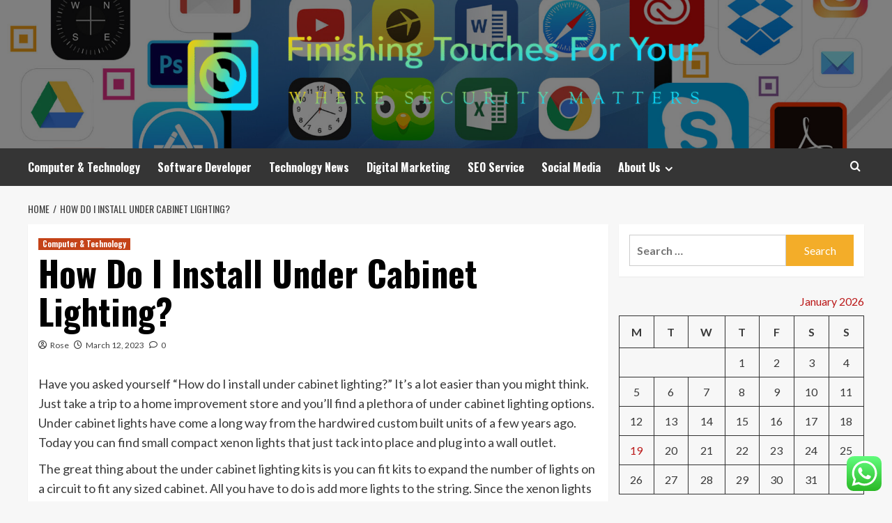

--- FILE ---
content_type: text/html; charset=UTF-8
request_url: https://alraidiah.org/how-do-i-install-under-cabinet-lighting.html
body_size: 19519
content:
<!doctype html>
<html lang="en-US">
<head>
    <meta charset="UTF-8">
    <meta name="viewport" content="width=device-width, initial-scale=1">
    <link rel="profile" href="https://gmpg.org/xfn/11">

    <title>How Do I Install Under Cabinet Lighting? &#8211; Finishing Touches For Your</title>
<meta name='robots' content='max-image-preview:large' />
<link rel='preload' href='https://fonts.googleapis.com/css?family=Source%2BSans%2BPro%3A400%2C700%7CLato%3A400%2C700&#038;subset=latin&#038;display=swap' as='style' onload="this.onload=null;this.rel='stylesheet'" type='text/css' media='all' crossorigin='anonymous'>
<link rel='preconnect' href='https://fonts.googleapis.com' crossorigin='anonymous'>
<link rel='preconnect' href='https://fonts.gstatic.com' crossorigin='anonymous'>
<link rel='dns-prefetch' href='//fonts.googleapis.com' />
<link rel='preconnect' href='https://fonts.googleapis.com' />
<link rel='preconnect' href='https://fonts.gstatic.com' />
<link rel="alternate" type="application/rss+xml" title="Finishing Touches For Your &raquo; Feed" href="https://alraidiah.org/feed" />
<link rel="alternate" type="application/rss+xml" title="Finishing Touches For Your &raquo; Comments Feed" href="https://alraidiah.org/comments/feed" />
<link rel="alternate" type="application/rss+xml" title="Finishing Touches For Your &raquo; How Do I Install Under Cabinet Lighting? Comments Feed" href="https://alraidiah.org/how-do-i-install-under-cabinet-lighting.html/feed" />
<link rel="alternate" title="oEmbed (JSON)" type="application/json+oembed" href="https://alraidiah.org/wp-json/oembed/1.0/embed?url=https%3A%2F%2Falraidiah.org%2Fhow-do-i-install-under-cabinet-lighting.html" />
<link rel="alternate" title="oEmbed (XML)" type="text/xml+oembed" href="https://alraidiah.org/wp-json/oembed/1.0/embed?url=https%3A%2F%2Falraidiah.org%2Fhow-do-i-install-under-cabinet-lighting.html&#038;format=xml" />
<style id='wp-img-auto-sizes-contain-inline-css' type='text/css'>
img:is([sizes=auto i],[sizes^="auto," i]){contain-intrinsic-size:3000px 1500px}
/*# sourceURL=wp-img-auto-sizes-contain-inline-css */
</style>

<link rel='stylesheet' id='ht_ctc_main_css-css' href='https://alraidiah.org/wp-content/plugins/click-to-chat-for-whatsapp/new/inc/assets/css/main.css?ver=4.35' type='text/css' media='all' />
<style id='wp-emoji-styles-inline-css' type='text/css'>

	img.wp-smiley, img.emoji {
		display: inline !important;
		border: none !important;
		box-shadow: none !important;
		height: 1em !important;
		width: 1em !important;
		margin: 0 0.07em !important;
		vertical-align: -0.1em !important;
		background: none !important;
		padding: 0 !important;
	}
/*# sourceURL=wp-emoji-styles-inline-css */
</style>
<link rel='stylesheet' id='wp-block-library-css' href='https://alraidiah.org/wp-includes/css/dist/block-library/style.min.css?ver=6.9' type='text/css' media='all' />
<style id='global-styles-inline-css' type='text/css'>
:root{--wp--preset--aspect-ratio--square: 1;--wp--preset--aspect-ratio--4-3: 4/3;--wp--preset--aspect-ratio--3-4: 3/4;--wp--preset--aspect-ratio--3-2: 3/2;--wp--preset--aspect-ratio--2-3: 2/3;--wp--preset--aspect-ratio--16-9: 16/9;--wp--preset--aspect-ratio--9-16: 9/16;--wp--preset--color--black: #000000;--wp--preset--color--cyan-bluish-gray: #abb8c3;--wp--preset--color--white: #ffffff;--wp--preset--color--pale-pink: #f78da7;--wp--preset--color--vivid-red: #cf2e2e;--wp--preset--color--luminous-vivid-orange: #ff6900;--wp--preset--color--luminous-vivid-amber: #fcb900;--wp--preset--color--light-green-cyan: #7bdcb5;--wp--preset--color--vivid-green-cyan: #00d084;--wp--preset--color--pale-cyan-blue: #8ed1fc;--wp--preset--color--vivid-cyan-blue: #0693e3;--wp--preset--color--vivid-purple: #9b51e0;--wp--preset--gradient--vivid-cyan-blue-to-vivid-purple: linear-gradient(135deg,rgb(6,147,227) 0%,rgb(155,81,224) 100%);--wp--preset--gradient--light-green-cyan-to-vivid-green-cyan: linear-gradient(135deg,rgb(122,220,180) 0%,rgb(0,208,130) 100%);--wp--preset--gradient--luminous-vivid-amber-to-luminous-vivid-orange: linear-gradient(135deg,rgb(252,185,0) 0%,rgb(255,105,0) 100%);--wp--preset--gradient--luminous-vivid-orange-to-vivid-red: linear-gradient(135deg,rgb(255,105,0) 0%,rgb(207,46,46) 100%);--wp--preset--gradient--very-light-gray-to-cyan-bluish-gray: linear-gradient(135deg,rgb(238,238,238) 0%,rgb(169,184,195) 100%);--wp--preset--gradient--cool-to-warm-spectrum: linear-gradient(135deg,rgb(74,234,220) 0%,rgb(151,120,209) 20%,rgb(207,42,186) 40%,rgb(238,44,130) 60%,rgb(251,105,98) 80%,rgb(254,248,76) 100%);--wp--preset--gradient--blush-light-purple: linear-gradient(135deg,rgb(255,206,236) 0%,rgb(152,150,240) 100%);--wp--preset--gradient--blush-bordeaux: linear-gradient(135deg,rgb(254,205,165) 0%,rgb(254,45,45) 50%,rgb(107,0,62) 100%);--wp--preset--gradient--luminous-dusk: linear-gradient(135deg,rgb(255,203,112) 0%,rgb(199,81,192) 50%,rgb(65,88,208) 100%);--wp--preset--gradient--pale-ocean: linear-gradient(135deg,rgb(255,245,203) 0%,rgb(182,227,212) 50%,rgb(51,167,181) 100%);--wp--preset--gradient--electric-grass: linear-gradient(135deg,rgb(202,248,128) 0%,rgb(113,206,126) 100%);--wp--preset--gradient--midnight: linear-gradient(135deg,rgb(2,3,129) 0%,rgb(40,116,252) 100%);--wp--preset--font-size--small: 13px;--wp--preset--font-size--medium: 20px;--wp--preset--font-size--large: 36px;--wp--preset--font-size--x-large: 42px;--wp--preset--spacing--20: 0.44rem;--wp--preset--spacing--30: 0.67rem;--wp--preset--spacing--40: 1rem;--wp--preset--spacing--50: 1.5rem;--wp--preset--spacing--60: 2.25rem;--wp--preset--spacing--70: 3.38rem;--wp--preset--spacing--80: 5.06rem;--wp--preset--shadow--natural: 6px 6px 9px rgba(0, 0, 0, 0.2);--wp--preset--shadow--deep: 12px 12px 50px rgba(0, 0, 0, 0.4);--wp--preset--shadow--sharp: 6px 6px 0px rgba(0, 0, 0, 0.2);--wp--preset--shadow--outlined: 6px 6px 0px -3px rgb(255, 255, 255), 6px 6px rgb(0, 0, 0);--wp--preset--shadow--crisp: 6px 6px 0px rgb(0, 0, 0);}:root { --wp--style--global--content-size: 800px;--wp--style--global--wide-size: 1200px; }:where(body) { margin: 0; }.wp-site-blocks > .alignleft { float: left; margin-right: 2em; }.wp-site-blocks > .alignright { float: right; margin-left: 2em; }.wp-site-blocks > .aligncenter { justify-content: center; margin-left: auto; margin-right: auto; }:where(.wp-site-blocks) > * { margin-block-start: 24px; margin-block-end: 0; }:where(.wp-site-blocks) > :first-child { margin-block-start: 0; }:where(.wp-site-blocks) > :last-child { margin-block-end: 0; }:root { --wp--style--block-gap: 24px; }:root :where(.is-layout-flow) > :first-child{margin-block-start: 0;}:root :where(.is-layout-flow) > :last-child{margin-block-end: 0;}:root :where(.is-layout-flow) > *{margin-block-start: 24px;margin-block-end: 0;}:root :where(.is-layout-constrained) > :first-child{margin-block-start: 0;}:root :where(.is-layout-constrained) > :last-child{margin-block-end: 0;}:root :where(.is-layout-constrained) > *{margin-block-start: 24px;margin-block-end: 0;}:root :where(.is-layout-flex){gap: 24px;}:root :where(.is-layout-grid){gap: 24px;}.is-layout-flow > .alignleft{float: left;margin-inline-start: 0;margin-inline-end: 2em;}.is-layout-flow > .alignright{float: right;margin-inline-start: 2em;margin-inline-end: 0;}.is-layout-flow > .aligncenter{margin-left: auto !important;margin-right: auto !important;}.is-layout-constrained > .alignleft{float: left;margin-inline-start: 0;margin-inline-end: 2em;}.is-layout-constrained > .alignright{float: right;margin-inline-start: 2em;margin-inline-end: 0;}.is-layout-constrained > .aligncenter{margin-left: auto !important;margin-right: auto !important;}.is-layout-constrained > :where(:not(.alignleft):not(.alignright):not(.alignfull)){max-width: var(--wp--style--global--content-size);margin-left: auto !important;margin-right: auto !important;}.is-layout-constrained > .alignwide{max-width: var(--wp--style--global--wide-size);}body .is-layout-flex{display: flex;}.is-layout-flex{flex-wrap: wrap;align-items: center;}.is-layout-flex > :is(*, div){margin: 0;}body .is-layout-grid{display: grid;}.is-layout-grid > :is(*, div){margin: 0;}body{padding-top: 0px;padding-right: 0px;padding-bottom: 0px;padding-left: 0px;}a:where(:not(.wp-element-button)){text-decoration: none;}:root :where(.wp-element-button, .wp-block-button__link){background-color: #32373c;border-radius: 0;border-width: 0;color: #fff;font-family: inherit;font-size: inherit;font-style: inherit;font-weight: inherit;letter-spacing: inherit;line-height: inherit;padding-top: calc(0.667em + 2px);padding-right: calc(1.333em + 2px);padding-bottom: calc(0.667em + 2px);padding-left: calc(1.333em + 2px);text-decoration: none;text-transform: inherit;}.has-black-color{color: var(--wp--preset--color--black) !important;}.has-cyan-bluish-gray-color{color: var(--wp--preset--color--cyan-bluish-gray) !important;}.has-white-color{color: var(--wp--preset--color--white) !important;}.has-pale-pink-color{color: var(--wp--preset--color--pale-pink) !important;}.has-vivid-red-color{color: var(--wp--preset--color--vivid-red) !important;}.has-luminous-vivid-orange-color{color: var(--wp--preset--color--luminous-vivid-orange) !important;}.has-luminous-vivid-amber-color{color: var(--wp--preset--color--luminous-vivid-amber) !important;}.has-light-green-cyan-color{color: var(--wp--preset--color--light-green-cyan) !important;}.has-vivid-green-cyan-color{color: var(--wp--preset--color--vivid-green-cyan) !important;}.has-pale-cyan-blue-color{color: var(--wp--preset--color--pale-cyan-blue) !important;}.has-vivid-cyan-blue-color{color: var(--wp--preset--color--vivid-cyan-blue) !important;}.has-vivid-purple-color{color: var(--wp--preset--color--vivid-purple) !important;}.has-black-background-color{background-color: var(--wp--preset--color--black) !important;}.has-cyan-bluish-gray-background-color{background-color: var(--wp--preset--color--cyan-bluish-gray) !important;}.has-white-background-color{background-color: var(--wp--preset--color--white) !important;}.has-pale-pink-background-color{background-color: var(--wp--preset--color--pale-pink) !important;}.has-vivid-red-background-color{background-color: var(--wp--preset--color--vivid-red) !important;}.has-luminous-vivid-orange-background-color{background-color: var(--wp--preset--color--luminous-vivid-orange) !important;}.has-luminous-vivid-amber-background-color{background-color: var(--wp--preset--color--luminous-vivid-amber) !important;}.has-light-green-cyan-background-color{background-color: var(--wp--preset--color--light-green-cyan) !important;}.has-vivid-green-cyan-background-color{background-color: var(--wp--preset--color--vivid-green-cyan) !important;}.has-pale-cyan-blue-background-color{background-color: var(--wp--preset--color--pale-cyan-blue) !important;}.has-vivid-cyan-blue-background-color{background-color: var(--wp--preset--color--vivid-cyan-blue) !important;}.has-vivid-purple-background-color{background-color: var(--wp--preset--color--vivid-purple) !important;}.has-black-border-color{border-color: var(--wp--preset--color--black) !important;}.has-cyan-bluish-gray-border-color{border-color: var(--wp--preset--color--cyan-bluish-gray) !important;}.has-white-border-color{border-color: var(--wp--preset--color--white) !important;}.has-pale-pink-border-color{border-color: var(--wp--preset--color--pale-pink) !important;}.has-vivid-red-border-color{border-color: var(--wp--preset--color--vivid-red) !important;}.has-luminous-vivid-orange-border-color{border-color: var(--wp--preset--color--luminous-vivid-orange) !important;}.has-luminous-vivid-amber-border-color{border-color: var(--wp--preset--color--luminous-vivid-amber) !important;}.has-light-green-cyan-border-color{border-color: var(--wp--preset--color--light-green-cyan) !important;}.has-vivid-green-cyan-border-color{border-color: var(--wp--preset--color--vivid-green-cyan) !important;}.has-pale-cyan-blue-border-color{border-color: var(--wp--preset--color--pale-cyan-blue) !important;}.has-vivid-cyan-blue-border-color{border-color: var(--wp--preset--color--vivid-cyan-blue) !important;}.has-vivid-purple-border-color{border-color: var(--wp--preset--color--vivid-purple) !important;}.has-vivid-cyan-blue-to-vivid-purple-gradient-background{background: var(--wp--preset--gradient--vivid-cyan-blue-to-vivid-purple) !important;}.has-light-green-cyan-to-vivid-green-cyan-gradient-background{background: var(--wp--preset--gradient--light-green-cyan-to-vivid-green-cyan) !important;}.has-luminous-vivid-amber-to-luminous-vivid-orange-gradient-background{background: var(--wp--preset--gradient--luminous-vivid-amber-to-luminous-vivid-orange) !important;}.has-luminous-vivid-orange-to-vivid-red-gradient-background{background: var(--wp--preset--gradient--luminous-vivid-orange-to-vivid-red) !important;}.has-very-light-gray-to-cyan-bluish-gray-gradient-background{background: var(--wp--preset--gradient--very-light-gray-to-cyan-bluish-gray) !important;}.has-cool-to-warm-spectrum-gradient-background{background: var(--wp--preset--gradient--cool-to-warm-spectrum) !important;}.has-blush-light-purple-gradient-background{background: var(--wp--preset--gradient--blush-light-purple) !important;}.has-blush-bordeaux-gradient-background{background: var(--wp--preset--gradient--blush-bordeaux) !important;}.has-luminous-dusk-gradient-background{background: var(--wp--preset--gradient--luminous-dusk) !important;}.has-pale-ocean-gradient-background{background: var(--wp--preset--gradient--pale-ocean) !important;}.has-electric-grass-gradient-background{background: var(--wp--preset--gradient--electric-grass) !important;}.has-midnight-gradient-background{background: var(--wp--preset--gradient--midnight) !important;}.has-small-font-size{font-size: var(--wp--preset--font-size--small) !important;}.has-medium-font-size{font-size: var(--wp--preset--font-size--medium) !important;}.has-large-font-size{font-size: var(--wp--preset--font-size--large) !important;}.has-x-large-font-size{font-size: var(--wp--preset--font-size--x-large) !important;}
/*# sourceURL=global-styles-inline-css */
</style>

<link rel='stylesheet' id='contact-form-7-css' href='https://alraidiah.org/wp-content/plugins/contact-form-7/includes/css/styles.css?ver=6.1.4' type='text/css' media='all' />
<style id='contact-form-7-inline-css' type='text/css'>
.wpcf7 .wpcf7-recaptcha iframe {margin-bottom: 0;}.wpcf7 .wpcf7-recaptcha[data-align="center"] > div {margin: 0 auto;}.wpcf7 .wpcf7-recaptcha[data-align="right"] > div {margin: 0 0 0 auto;}
/*# sourceURL=contact-form-7-inline-css */
</style>
<link rel='stylesheet' id='ez-toc-css' href='https://alraidiah.org/wp-content/plugins/easy-table-of-contents/assets/css/screen.min.css?ver=2.0.80' type='text/css' media='all' />
<style id='ez-toc-inline-css' type='text/css'>
div#ez-toc-container .ez-toc-title {font-size: 120%;}div#ez-toc-container .ez-toc-title {font-weight: 500;}div#ez-toc-container ul li , div#ez-toc-container ul li a {font-size: 95%;}div#ez-toc-container ul li , div#ez-toc-container ul li a {font-weight: 500;}div#ez-toc-container nav ul ul li {font-size: 90%;}.ez-toc-box-title {font-weight: bold; margin-bottom: 10px; text-align: center; text-transform: uppercase; letter-spacing: 1px; color: #666; padding-bottom: 5px;position:absolute;top:-4%;left:5%;background-color: inherit;transition: top 0.3s ease;}.ez-toc-box-title.toc-closed {top:-25%;}
.ez-toc-container-direction {direction: ltr;}.ez-toc-counter ul{counter-reset: item ;}.ez-toc-counter nav ul li a::before {content: counters(item, '.', decimal) '. ';display: inline-block;counter-increment: item;flex-grow: 0;flex-shrink: 0;margin-right: .2em; float: left; }.ez-toc-widget-direction {direction: ltr;}.ez-toc-widget-container ul{counter-reset: item ;}.ez-toc-widget-container nav ul li a::before {content: counters(item, '.', decimal) '. ';display: inline-block;counter-increment: item;flex-grow: 0;flex-shrink: 0;margin-right: .2em; float: left; }
/*# sourceURL=ez-toc-inline-css */
</style>
<link rel='stylesheet' id='hardnews-google-fonts-css' href='https://fonts.googleapis.com/css?family=Oswald:300,400,700' type='text/css' media='all' />
<link rel='stylesheet' id='bootstrap-css' href='https://alraidiah.org/wp-content/themes/covernews/assets/bootstrap/css/bootstrap.min.css?ver=6.9' type='text/css' media='all' />
<link rel='stylesheet' id='covernews-style-css' href='https://alraidiah.org/wp-content/themes/covernews/style.min.css?ver=2.0.3' type='text/css' media='all' />
<link rel='stylesheet' id='hardnews-css' href='https://alraidiah.org/wp-content/themes/hardnews/style.css?ver=2.0.3' type='text/css' media='all' />
<link rel='stylesheet' id='covernews-google-fonts-css' href='https://fonts.googleapis.com/css?family=Source%2BSans%2BPro%3A400%2C700%7CLato%3A400%2C700&#038;subset=latin&#038;display=swap' type='text/css' media='all' />
<link rel='stylesheet' id='covernews-icons-css' href='https://alraidiah.org/wp-content/themes/covernews/assets/icons/style.css?ver=6.9' type='text/css' media='all' />
<script type="text/javascript" src="https://alraidiah.org/wp-includes/js/jquery/jquery.min.js?ver=3.7.1" id="jquery-core-js"></script>
<script type="text/javascript" src="https://alraidiah.org/wp-includes/js/jquery/jquery-migrate.min.js?ver=3.4.1" id="jquery-migrate-js"></script>
<link rel="https://api.w.org/" href="https://alraidiah.org/wp-json/" /><link rel="alternate" title="JSON" type="application/json" href="https://alraidiah.org/wp-json/wp/v2/posts/6777" /><link rel="EditURI" type="application/rsd+xml" title="RSD" href="https://alraidiah.org/xmlrpc.php?rsd" />
<meta name="generator" content="WordPress 6.9" />
<link rel="canonical" href="https://alraidiah.org/how-do-i-install-under-cabinet-lighting.html" />
<link rel='shortlink' href='https://alraidiah.org/?p=6777' />
<!-- FIFU:meta:begin:image -->
<meta property="og:image" content="https://i.ibb.co/ngBwqpY/Tech-Gadg-Web-SEOimers-102.jpg" />
<!-- FIFU:meta:end:image --><!-- FIFU:meta:begin:twitter -->
<meta name="twitter:card" content="summary_large_image" />
<meta name="twitter:title" content="How Do I Install Under Cabinet Lighting?" />
<meta name="twitter:description" content="" />
<meta name="twitter:image" content="https://i.ibb.co/ngBwqpY/Tech-Gadg-Web-SEOimers-102.jpg" />
<!-- FIFU:meta:end:twitter --><!-- HFCM by 99 Robots - Snippet # 5: gsc -->
<meta name="google-site-verification" content="595wmd2ZMZCehhdPXixOxAUyP3IkMECiBMeztDg1oQE" />
<!-- /end HFCM by 99 Robots -->
<link rel="preload" href="https://alraidiah.org/wp-content/uploads/2025/06/cropped-different-types-of-software-coderus-branded-image.jpg" as="image"><link rel="pingback" href="https://alraidiah.org/xmlrpc.php">        <style type="text/css">
                        .site-title,
            .site-description {
                position: absolute;
                clip: rect(1px, 1px, 1px, 1px);
                display: none;
            }

                    .elementor-template-full-width .elementor-section.elementor-section-full_width > .elementor-container,
        .elementor-template-full-width .elementor-section.elementor-section-boxed > .elementor-container{
            max-width: 1200px;
        }
        @media (min-width: 1600px){
            .elementor-template-full-width .elementor-section.elementor-section-full_width > .elementor-container,
            .elementor-template-full-width .elementor-section.elementor-section-boxed > .elementor-container{
                max-width: 1600px;
            }
        }
        
        .align-content-left .elementor-section-stretched,
        .align-content-right .elementor-section-stretched {
            max-width: 100%;
            left: 0 !important;
        }


        </style>
        <link rel="icon" href="https://alraidiah.org/wp-content/uploads/2025/06/cropped-cover-scaled-1-32x32.png" sizes="32x32" />
<link rel="icon" href="https://alraidiah.org/wp-content/uploads/2025/06/cropped-cover-scaled-1-192x192.png" sizes="192x192" />
<link rel="apple-touch-icon" href="https://alraidiah.org/wp-content/uploads/2025/06/cropped-cover-scaled-1-180x180.png" />
<meta name="msapplication-TileImage" content="https://alraidiah.org/wp-content/uploads/2025/06/cropped-cover-scaled-1-270x270.png" />

<!-- FIFU:jsonld:begin -->
<script type="application/ld+json">{"@context":"https://schema.org","@type":"BlogPosting","headline":"How Do I Install Under Cabinet Lighting?","url":"https://alraidiah.org/how-do-i-install-under-cabinet-lighting.html","mainEntityOfPage":"https://alraidiah.org/how-do-i-install-under-cabinet-lighting.html","image":[{"@type":"ImageObject","url":"https://i.ibb.co/ngBwqpY/Tech-Gadg-Web-SEOimers-102.jpg"}],"datePublished":"2023-03-12T23:42:14+00:00","dateModified":"2022-11-22T01:53:33+00:00","author":{"@type":"Person","name":"Rose","url":"https://alraidiah.org/author/rose"}}</script>
<!-- FIFU:jsonld:end -->
<link rel="preload" as="image" href="https://lh7-rt.googleusercontent.com/docsz/AD_4nXc2BlNim8gk12UM5olidtcxEs4EhKudmcfOR4ksH8kY2Rqaei4E0d9kruibkAqhWcKuPG53TLR4BiYqtP9t8dIESIHVLF9Z7XaQbXD4mntVYcboWRsiY0VQkx-t9nzhHO-2q1QbNnGq55Rr7inyimQYHXHT?key=kphIoT2GfsCd4LvKR-PEfA"><link rel="preload" as="image" href="https://lh7-rt.googleusercontent.com/docsz/AD_4nXcPvEIEEVLfif5tbWazdbDo7x_6eAqE3RojkMvfKHaCQQaalNFJzFsYAkz2vBs0LQj971mHZWVMKVLycMCqMmbjbK-7SIuFX67WG_U_Kpt4Ta_QXkhLJ3KfByVDPpGN2GECY1__N_AB6jVBlZ4JxJZjz_iO?key=g2xVyvLYDZJlLfFkc2HqRQ"><link rel="preload" as="image" href="https://lh7-rt.googleusercontent.com/docsz/AD_4nXdO2AYhRVXPRbVzKFuhmHWU1ziW1k-5CF605zVMo3905qqmFYzVnM0jmNlZ0f76ThHzDBAXWcIer4LowtWyoSukPIBRexdI7fmxdUWxPTGoztDpsrIj0OTqAPOIBbFfgG82FBg2Guh6SVqOUzCMOQhPsDU?key=WMPv0K-tDCUvwZKp8rD5QA"><link rel="preload" as="image" href="https://alraidiah.org/wp-content/uploads/2025/11/image.jpeg"><link rel="preload" as="image" href="https://camphouse.io/wp-content/uploads/international-digital-marketing.webp"><link rel="preload" as="image" href="https://www.fullfunnel.co/hubfs/Screenshot%202024-02-27%20at%209_11zon%285%29.jpg"><link rel="preload" as="image" href="https://www.consultancy.org/illustrations/news/spotlight/2018-11-11-140227124-Global-market-research-industry.jpg"><link rel="preload" as="image" href="https://mod-cdn.myoutdesk.com/wp-content/uploads/2022/12/business-asian-woman-working-with-laptop-computer-2023-11-27-05-23-11-utc-scaled.jpg"></head>









<body class="wp-singular post-template-default single single-post postid-6777 single-format-standard wp-custom-logo wp-embed-responsive wp-theme-covernews wp-child-theme-hardnews default-content-layout archive-layout-grid scrollup-sticky-header aft-sticky-header aft-sticky-sidebar default aft-container-default aft-main-banner-slider-editors-picks-trending single-content-mode-default header-image-default align-content-left aft-and">


<div id="page" class="site">
    <a class="skip-link screen-reader-text" href="#content">Skip to content</a>

<div class="header-layout-3">
<header id="masthead" class="site-header">
        <div class="masthead-banner data-bg" data-background="https://alraidiah.org/wp-content/uploads/2025/06/cropped-different-types-of-software-coderus-branded-image.jpg">
        <div class="container">
            <div class="row">
                <div class="col-md-12">
                    <div class="site-branding">
                        <a href="https://alraidiah.org/" class="custom-logo-link" rel="home"><img width="750" height="122" src="https://alraidiah.org/wp-content/uploads/2025/06/cropped-default.png" class="custom-logo" alt="Finishing Touches For Your" decoding="async" fetchpriority="high" srcset="https://alraidiah.org/wp-content/uploads/2025/06/cropped-default.png 750w, https://alraidiah.org/wp-content/uploads/2025/06/cropped-default-300x49.png 300w" sizes="(max-width: 750px) 100vw, 750px" loading="lazy" /></a>                            <p class="site-title font-family-1">
                                <a href="https://alraidiah.org/"
                                   rel="home">Finishing Touches For Your</a>
                            </p>
                        
                                                    <p class="site-description">Where Security Matters</p>
                                            </div>
                </div>
                <div class="col-md-12">
                                    </div>
            </div>
        </div>
    </div>
    <nav id="site-navigation" class="main-navigation">
        <div class="container">
            <div class="row">
                <div class="kol-12">
                    <div class="navigation-container">



                        <span class="toggle-menu" aria-controls="primary-menu" aria-expanded="false">
                                <span class="screen-reader-text">Primary Menu</span>
                                 <i class="ham"></i>
                        </span>
                        <span class="af-mobile-site-title-wrap">
                            <a href="https://alraidiah.org/" class="custom-logo-link" rel="home"><img width="750" height="122" src="https://alraidiah.org/wp-content/uploads/2025/06/cropped-default.png" class="custom-logo" alt="Finishing Touches For Your" decoding="async" srcset="https://alraidiah.org/wp-content/uploads/2025/06/cropped-default.png 750w, https://alraidiah.org/wp-content/uploads/2025/06/cropped-default-300x49.png 300w" sizes="(max-width: 750px) 100vw, 750px" loading="lazy" /></a>                            <p class="site-title font-family-1">
                                <a href="https://alraidiah.org/"
                                   rel="home">Finishing Touches For Your</a>
                            </p>
                        </span>
                        <div class="menu main-menu"><ul id="primary-menu" class="menu"><li id="menu-item-8608" class="menu-item menu-item-type-taxonomy menu-item-object-category current-post-ancestor current-menu-parent current-post-parent menu-item-8608"><a href="https://alraidiah.org/category/computer-technology">Computer &amp; Technology</a></li>
<li id="menu-item-8613" class="menu-item menu-item-type-taxonomy menu-item-object-category menu-item-8613"><a href="https://alraidiah.org/category/software-developer">Software Developer</a></li>
<li id="menu-item-8614" class="menu-item menu-item-type-taxonomy menu-item-object-category menu-item-8614"><a href="https://alraidiah.org/category/technology-news">Technology News</a></li>
<li id="menu-item-8609" class="menu-item menu-item-type-taxonomy menu-item-object-category menu-item-8609"><a href="https://alraidiah.org/category/digital-marketing">Digital Marketing</a></li>
<li id="menu-item-8611" class="menu-item menu-item-type-taxonomy menu-item-object-category menu-item-8611"><a href="https://alraidiah.org/category/seo-service">SEO Service</a></li>
<li id="menu-item-8612" class="menu-item menu-item-type-taxonomy menu-item-object-category menu-item-8612"><a href="https://alraidiah.org/category/social-media">Social Media</a></li>
<li id="menu-item-5258" class="menu-item menu-item-type-post_type menu-item-object-page menu-item-has-children menu-item-5258"><a href="https://alraidiah.org/about-us">About Us</a>
<ul class="sub-menu">
	<li id="menu-item-5259" class="menu-item menu-item-type-post_type menu-item-object-page menu-item-5259"><a href="https://alraidiah.org/advertise-here">Advertise Here</a></li>
	<li id="menu-item-5260" class="menu-item menu-item-type-post_type menu-item-object-page menu-item-5260"><a href="https://alraidiah.org/contact-us">Contact Us</a></li>
	<li id="menu-item-5261" class="menu-item menu-item-type-post_type menu-item-object-page menu-item-5261"><a href="https://alraidiah.org/disclosure-policy">Privacy Policy</a></li>
	<li id="menu-item-5262" class="menu-item menu-item-type-post_type menu-item-object-page menu-item-5262"><a href="https://alraidiah.org/sitemap">Sitemap</a></li>
</ul>
</li>
</ul></div>
                        <div class="cart-search">

                            <div class="af-search-wrap">
                                <div class="search-overlay">
                                    <a href="#" title="Search" class="search-icon">
                                        <i class="fa fa-search"></i>
                                    </a>
                                    <div class="af-search-form">
                                        <form role="search" method="get" class="search-form" action="https://alraidiah.org/">
				<label>
					<span class="screen-reader-text">Search for:</span>
					<input type="search" class="search-field" placeholder="Search &hellip;" value="" name="s" />
				</label>
				<input type="submit" class="search-submit" value="Search" />
			</form>                                    </div>
                                </div>
                            </div>
                        </div>


                    </div>
                </div>
            </div>
        </div>
    </nav>
</header>


</div>



    <div id="content" class="container">
    <div class="em-breadcrumbs font-family-1 covernews-breadcrumbs">
      <div class="row">
        <div role="navigation" aria-label="Breadcrumbs" class="breadcrumb-trail breadcrumbs" itemprop="breadcrumb"><ul class="trail-items" itemscope itemtype="http://schema.org/BreadcrumbList"><meta name="numberOfItems" content="2" /><meta name="itemListOrder" content="Ascending" /><li itemprop="itemListElement" itemscope itemtype="http://schema.org/ListItem" class="trail-item trail-begin"><a href="https://alraidiah.org" rel="home" itemprop="item"><span itemprop="name">Home</span></a><meta itemprop="position" content="1" /></li><li itemprop="itemListElement" itemscope itemtype="http://schema.org/ListItem" class="trail-item trail-end"><a href="https://alraidiah.org/how-do-i-install-under-cabinet-lighting.html" itemprop="item"><span itemprop="name">How Do I Install Under Cabinet Lighting?</span></a><meta itemprop="position" content="2" /></li></ul></div>      </div>
    </div>
        <div class="section-block-upper row">
                <div id="primary" class="content-area">
                    <main id="main" class="site-main">

                                                    <article id="post-6777" class="af-single-article post-6777 post type-post status-publish format-standard has-post-thumbnail hentry category-computer-technology">
                                <div class="entry-content-wrap">
                                    <header class="entry-header">

    <div class="header-details-wrapper">
        <div class="entry-header-details">
                            <div class="figure-categories figure-categories-bg">
                                        <ul class="cat-links"><li class="meta-category">
                             <a class="covernews-categories category-color-1"
                            href="https://alraidiah.org/category/computer-technology" 
                            aria-label="View all posts in Computer &amp; Technology"> 
                                 Computer &amp; Technology
                             </a>
                        </li></ul>                </div>
                        <h1 class="entry-title">How Do I Install Under Cabinet Lighting?</h1>
            
                
    <span class="author-links">

      
        <span class="item-metadata posts-author">
          <i class="far fa-user-circle"></i>
                          <a href="https://alraidiah.org/author/rose">
                    Rose                </a>
               </span>
                    <span class="item-metadata posts-date">
          <i class="far fa-clock"></i>
          <a href="https://alraidiah.org/2023/03">
            March 12, 2023          </a>
        </span>
                      <span class="aft-comment-count">
            <a href="https://alraidiah.org/how-do-i-install-under-cabinet-lighting.html">
              <i class="far fa-comment"></i>
              <span class="aft-show-hover">
                0              </span>
            </a>
          </span>
          </span>
                

                    </div>
    </div>

        <div class="aft-post-thumbnail-wrapper">    
                    <div class="post-thumbnail full-width-image">
                                    </div>
            
                </div>
    </header><!-- .entry-header -->                                    

    <div class="entry-content">
        <p>Have you asked yourself &#8220;How do I install under cabinet lighting?&#8221; It&#8217;s a lot easier than you might think. Just take a trip to a home improvement store and you&#8217;ll find a plethora of under cabinet lighting options. Under cabinet lights have come a long way from the hardwired custom built units of a few years ago. Today you can find small compact xenon lights that just tack into place and plug into a wall outlet.</p>
<p>The great thing about the under cabinet lighting kits is you can fit kits to expand the number of lights on a circuit to fit any sized cabinet. All you have to do is add more lights to the string. Since the xenon lights are low voltage you&#8217;ll run out of cabinet before you reach the electrical capacity of the wall socket.</p>
<p>Measure out how many lights you need. You want to shoot for about a 2 foot space between lights.</p>
<p>Next measure the depth of the cabinets as you will want to center the lights.</p>
<p>To keep the lights from wandering during the install use a straight edge and mark the centerline of the cabinet with a pencil. At the same time you can mark out exactly where the lights will be placed.</p>
<p>Grab a hammer and some nails. Be sure you&#8217;re using a nail that won&#8217;t poke through into the cabinet. A few taps of the hammer is all it takes and your lighting bases are up in no time.</p>
<p>Now it&#8217;s time to run the wire between the lights. Some of the easier kits will let you just run the cable between each light in series. They have a small blade built in that will cut into the wire completing the circuit.</p>
<p>After the last light continue running the cable back to the wall socket. Use a staple gun to tack up the cable and prevent drooping.</p>
<p>You want to staple the cable as far back towards the wall as possible so you have a nice clean line running down to the outlet.</p>
<p>Now it&#8217;s time to make up the electrical plug. Wire up the hot, neutral, and ground wires then screw the plug together.</p>
<p>Now you can go back and snap in the light covers on all the lights.</p>
<p>Next install the xenon bulbs. Be careful not to touch the bulbs with your bare hands. Your skin oil can damage the bulbs. Use a paper towel instead when holding the bulb.</p>
<p>Now place the lens cover over the lights.</p>
<p>Staple up any of the wires that are sagging, you&#8217;re shooting for nice clean lines that aren&#8217;t visible when looking directly at the cabinet.</p>
<p>Plug in the lights and turn on the switch. Hopefully everything turns on! If not check each bulb for proper seating.</p>
<p>All that&#8217;s left is clean up of any construction trash and to put up your tools.</p>
<p>When asking &#8220;How do I install under cabinet lighting?&#8221; Just keep a few things in mind. The kits are easy to use. They come with great direction and once finished you&#8217;ll have a great set of lights that will set off any counter top.</p>
                    <div class="post-item-metadata entry-meta">
                            </div>
               
        
	<nav class="navigation post-navigation" aria-label="Post navigation">
		<h2 class="screen-reader-text">Post navigation</h2>
		<div class="nav-links"><div class="nav-previous"><a href="https://alraidiah.org/stage-3a-wordpress-test4.html" rel="prev">Previous: <span class="em-post-navigation nav-title">Stage 3a WordPress Test4</span></a></div><div class="nav-next"><a href="https://alraidiah.org/what-services-should-the-best-seo-companies-provide.html" rel="next">Next: <span class="em-post-navigation nav-title">What Services Should the Best SEO Companies Provide?</span></a></div></div>
	</nav>            </div><!-- .entry-content -->


                                </div>
                                
<div class="promotionspace enable-promotionspace">
  <div class="em-reated-posts  col-ten">
    <div class="row">
                <h3 class="related-title">
            More Stories          </h3>
                <div class="row">
                      <div class="col-sm-4 latest-posts-grid" data-mh="latest-posts-grid">
              <div class="spotlight-post">
                <figure class="categorised-article inside-img">
                  <div class="categorised-article-wrapper">
                    <div class="data-bg-hover data-bg-categorised read-bg-img">
                      <a href="https://alraidiah.org/the-benefits-of-regular-computer-upgrades.html"
                        aria-label="The Benefits of Regular Computer Upgrades">
                        <img post-id="8677" fifu-featured="1" width="300" height="150" src="https://lh7-rt.googleusercontent.com/docsz/AD_4nXc2BlNim8gk12UM5olidtcxEs4EhKudmcfOR4ksH8kY2Rqaei4E0d9kruibkAqhWcKuPG53TLR4BiYqtP9t8dIESIHVLF9Z7XaQbXD4mntVYcboWRsiY0VQkx-t9nzhHO-2q1QbNnGq55Rr7inyimQYHXHT?key=kphIoT2GfsCd4LvKR-PEfA" class="attachment-medium size-medium wp-post-image" alt="The Benefits of Regular Computer Upgrades" title="The Benefits of Regular Computer Upgrades" title="The Benefits of Regular Computer Upgrades" decoding="async" loading="lazy" />                      </a>
                    </div>
                  </div>
                                    <div class="figure-categories figure-categories-bg">

                    <ul class="cat-links"><li class="meta-category">
                             <a class="covernews-categories category-color-1"
                            href="https://alraidiah.org/category/computer-technology" 
                            aria-label="View all posts in Computer &amp; Technology"> 
                                 Computer &amp; Technology
                             </a>
                        </li></ul>                  </div>
                </figure>

                <figcaption>

                  <h3 class="article-title article-title-1">
                    <a href="https://alraidiah.org/the-benefits-of-regular-computer-upgrades.html">
                      The Benefits of Regular Computer Upgrades                    </a>
                  </h3>
                  <div class="grid-item-metadata">
                    
    <span class="author-links">

      
        <span class="item-metadata posts-author">
          <i class="far fa-user-circle"></i>
                          <a href="https://alraidiah.org/author/rose">
                    Rose                </a>
               </span>
                    <span class="item-metadata posts-date">
          <i class="far fa-clock"></i>
          <a href="https://alraidiah.org/2025/07">
            July 3, 2025          </a>
        </span>
                </span>
                  </div>
                </figcaption>
              </div>
            </div>
                      <div class="col-sm-4 latest-posts-grid" data-mh="latest-posts-grid">
              <div class="spotlight-post">
                <figure class="categorised-article inside-img">
                  <div class="categorised-article-wrapper">
                    <div class="data-bg-hover data-bg-categorised read-bg-img">
                      <a href="https://alraidiah.org/how-to-troubleshoot-common-computer-problems.html"
                        aria-label="How to Troubleshoot Common Computer Problems">
                        <img post-id="8618" fifu-featured="1" width="300" height="200" src="https://lh7-rt.googleusercontent.com/docsz/AD_4nXcPvEIEEVLfif5tbWazdbDo7x_6eAqE3RojkMvfKHaCQQaalNFJzFsYAkz2vBs0LQj971mHZWVMKVLycMCqMmbjbK-7SIuFX67WG_U_Kpt4Ta_QXkhLJ3KfByVDPpGN2GECY1__N_AB6jVBlZ4JxJZjz_iO?key=g2xVyvLYDZJlLfFkc2HqRQ" class="attachment-medium size-medium wp-post-image" alt="How to Troubleshoot Common Computer Problems" title="How to Troubleshoot Common Computer Problems" title="How to Troubleshoot Common Computer Problems" decoding="async" loading="lazy" />                      </a>
                    </div>
                  </div>
                                    <div class="figure-categories figure-categories-bg">

                    <ul class="cat-links"><li class="meta-category">
                             <a class="covernews-categories category-color-1"
                            href="https://alraidiah.org/category/computer-technology" 
                            aria-label="View all posts in Computer &amp; Technology"> 
                                 Computer &amp; Technology
                             </a>
                        </li></ul>                  </div>
                </figure>

                <figcaption>

                  <h3 class="article-title article-title-1">
                    <a href="https://alraidiah.org/how-to-troubleshoot-common-computer-problems.html">
                      How to Troubleshoot Common Computer Problems                    </a>
                  </h3>
                  <div class="grid-item-metadata">
                    
    <span class="author-links">

      
        <span class="item-metadata posts-author">
          <i class="far fa-user-circle"></i>
                          <a href="https://alraidiah.org/author/rose">
                    Rose                </a>
               </span>
                    <span class="item-metadata posts-date">
          <i class="far fa-clock"></i>
          <a href="https://alraidiah.org/2025/06">
            June 30, 2025          </a>
        </span>
                </span>
                  </div>
                </figcaption>
              </div>
            </div>
                      <div class="col-sm-4 latest-posts-grid" data-mh="latest-posts-grid">
              <div class="spotlight-post">
                <figure class="categorised-article inside-img">
                  <div class="categorised-article-wrapper">
                    <div class="data-bg-hover data-bg-categorised read-bg-img">
                      <a href="https://alraidiah.org/top-computer-security-practices-to-follow.html"
                        aria-label="Top Computer Security Practices to Follow">
                        <img post-id="8685" fifu-featured="1" width="300" height="207" src="https://lh7-rt.googleusercontent.com/docsz/AD_4nXdO2AYhRVXPRbVzKFuhmHWU1ziW1k-5CF605zVMo3905qqmFYzVnM0jmNlZ0f76ThHzDBAXWcIer4LowtWyoSukPIBRexdI7fmxdUWxPTGoztDpsrIj0OTqAPOIBbFfgG82FBg2Guh6SVqOUzCMOQhPsDU?key=WMPv0K-tDCUvwZKp8rD5QA" class="attachment-medium size-medium wp-post-image" alt="Top Computer Security Practices to Follow" title="Top Computer Security Practices to Follow" title="Top Computer Security Practices to Follow" decoding="async" loading="lazy" />                      </a>
                    </div>
                  </div>
                                    <div class="figure-categories figure-categories-bg">

                    <ul class="cat-links"><li class="meta-category">
                             <a class="covernews-categories category-color-1"
                            href="https://alraidiah.org/category/computer-technology" 
                            aria-label="View all posts in Computer &amp; Technology"> 
                                 Computer &amp; Technology
                             </a>
                        </li></ul>                  </div>
                </figure>

                <figcaption>

                  <h3 class="article-title article-title-1">
                    <a href="https://alraidiah.org/top-computer-security-practices-to-follow.html">
                      Top Computer Security Practices to Follow                    </a>
                  </h3>
                  <div class="grid-item-metadata">
                    
    <span class="author-links">

      
        <span class="item-metadata posts-author">
          <i class="far fa-user-circle"></i>
                          <a href="https://alraidiah.org/author/rose">
                    Rose                </a>
               </span>
                    <span class="item-metadata posts-date">
          <i class="far fa-clock"></i>
          <a href="https://alraidiah.org/2025/06">
            June 23, 2025          </a>
        </span>
                </span>
                  </div>
                </figcaption>
              </div>
            </div>
                  </div>
      
    </div>
  </div>
</div>
                                
<div id="comments" class="comments-area">

		<div id="respond" class="comment-respond">
		<h3 id="reply-title" class="comment-reply-title">Leave a Reply <small><a rel="nofollow" id="cancel-comment-reply-link" href="/how-do-i-install-under-cabinet-lighting.html#respond" style="display:none;">Cancel reply</a></small></h3><p class="must-log-in">You must be <a href="https://alraidiah.org/sendiko_dawuh?redirect_to=https%3A%2F%2Falraidiah.org%2Fhow-do-i-install-under-cabinet-lighting.html">logged in</a> to post a comment.</p>	</div><!-- #respond -->
	
</div><!-- #comments -->
                            </article>
                        
                    </main><!-- #main -->
                </div><!-- #primary -->
                                <aside id="secondary" class="widget-area sidebar-sticky-top">
	<div id="search-3" class="widget covernews-widget widget_search"><form role="search" method="get" class="search-form" action="https://alraidiah.org/">
				<label>
					<span class="screen-reader-text">Search for:</span>
					<input type="search" class="search-field" placeholder="Search &hellip;" value="" name="s" />
				</label>
				<input type="submit" class="search-submit" value="Search" />
			</form></div><div id="calendar-3" class="widget covernews-widget widget_calendar"><div id="calendar_wrap" class="calendar_wrap"><table id="wp-calendar" class="wp-calendar-table">
	<caption>January 2026</caption>
	<thead>
	<tr>
		<th scope="col" aria-label="Monday">M</th>
		<th scope="col" aria-label="Tuesday">T</th>
		<th scope="col" aria-label="Wednesday">W</th>
		<th scope="col" aria-label="Thursday">T</th>
		<th scope="col" aria-label="Friday">F</th>
		<th scope="col" aria-label="Saturday">S</th>
		<th scope="col" aria-label="Sunday">S</th>
	</tr>
	</thead>
	<tbody>
	<tr>
		<td colspan="3" class="pad">&nbsp;</td><td>1</td><td>2</td><td>3</td><td>4</td>
	</tr>
	<tr>
		<td>5</td><td>6</td><td>7</td><td>8</td><td>9</td><td>10</td><td>11</td>
	</tr>
	<tr>
		<td>12</td><td>13</td><td>14</td><td>15</td><td>16</td><td>17</td><td>18</td>
	</tr>
	<tr>
		<td id="today">19</td><td>20</td><td>21</td><td>22</td><td>23</td><td>24</td><td>25</td>
	</tr>
	<tr>
		<td>26</td><td>27</td><td>28</td><td>29</td><td>30</td><td>31</td>
		<td class="pad" colspan="1">&nbsp;</td>
	</tr>
	</tbody>
	</table><nav aria-label="Previous and next months" class="wp-calendar-nav">
		<span class="wp-calendar-nav-prev"><a href="https://alraidiah.org/2025/11">&laquo; Nov</a></span>
		<span class="pad">&nbsp;</span>
		<span class="wp-calendar-nav-next">&nbsp;</span>
	</nav></div></div><div id="archives-3" class="widget covernews-widget widget_archive"><h2 class="widget-title widget-title-1"><span>Archives</span></h2>
			<ul>
					<li><a href='https://alraidiah.org/2025/11'>November 2025</a></li>
	<li><a href='https://alraidiah.org/2025/10'>October 2025</a></li>
	<li><a href='https://alraidiah.org/2025/09'>September 2025</a></li>
	<li><a href='https://alraidiah.org/2025/08'>August 2025</a></li>
	<li><a href='https://alraidiah.org/2025/07'>July 2025</a></li>
	<li><a href='https://alraidiah.org/2025/06'>June 2025</a></li>
	<li><a href='https://alraidiah.org/2025/05'>May 2025</a></li>
	<li><a href='https://alraidiah.org/2025/04'>April 2025</a></li>
	<li><a href='https://alraidiah.org/2025/03'>March 2025</a></li>
	<li><a href='https://alraidiah.org/2025/02'>February 2025</a></li>
	<li><a href='https://alraidiah.org/2025/01'>January 2025</a></li>
	<li><a href='https://alraidiah.org/2024/12'>December 2024</a></li>
	<li><a href='https://alraidiah.org/2024/11'>November 2024</a></li>
	<li><a href='https://alraidiah.org/2024/10'>October 2024</a></li>
	<li><a href='https://alraidiah.org/2024/09'>September 2024</a></li>
	<li><a href='https://alraidiah.org/2024/07'>July 2024</a></li>
	<li><a href='https://alraidiah.org/2024/06'>June 2024</a></li>
	<li><a href='https://alraidiah.org/2024/05'>May 2024</a></li>
	<li><a href='https://alraidiah.org/2024/04'>April 2024</a></li>
	<li><a href='https://alraidiah.org/2024/03'>March 2024</a></li>
	<li><a href='https://alraidiah.org/2024/02'>February 2024</a></li>
	<li><a href='https://alraidiah.org/2024/01'>January 2024</a></li>
	<li><a href='https://alraidiah.org/2023/12'>December 2023</a></li>
	<li><a href='https://alraidiah.org/2023/11'>November 2023</a></li>
	<li><a href='https://alraidiah.org/2023/10'>October 2023</a></li>
	<li><a href='https://alraidiah.org/2023/09'>September 2023</a></li>
	<li><a href='https://alraidiah.org/2023/08'>August 2023</a></li>
	<li><a href='https://alraidiah.org/2023/07'>July 2023</a></li>
	<li><a href='https://alraidiah.org/2023/06'>June 2023</a></li>
	<li><a href='https://alraidiah.org/2023/05'>May 2023</a></li>
	<li><a href='https://alraidiah.org/2023/04'>April 2023</a></li>
	<li><a href='https://alraidiah.org/2023/03'>March 2023</a></li>
	<li><a href='https://alraidiah.org/2023/02'>February 2023</a></li>
	<li><a href='https://alraidiah.org/2023/01'>January 2023</a></li>
	<li><a href='https://alraidiah.org/2022/12'>December 2022</a></li>
	<li><a href='https://alraidiah.org/2022/11'>November 2022</a></li>
	<li><a href='https://alraidiah.org/2022/10'>October 2022</a></li>
	<li><a href='https://alraidiah.org/2022/09'>September 2022</a></li>
	<li><a href='https://alraidiah.org/2022/08'>August 2022</a></li>
	<li><a href='https://alraidiah.org/2022/07'>July 2022</a></li>
	<li><a href='https://alraidiah.org/2022/06'>June 2022</a></li>
	<li><a href='https://alraidiah.org/2022/05'>May 2022</a></li>
	<li><a href='https://alraidiah.org/2022/04'>April 2022</a></li>
	<li><a href='https://alraidiah.org/2022/03'>March 2022</a></li>
	<li><a href='https://alraidiah.org/2022/02'>February 2022</a></li>
	<li><a href='https://alraidiah.org/2022/01'>January 2022</a></li>
	<li><a href='https://alraidiah.org/2021/12'>December 2021</a></li>
	<li><a href='https://alraidiah.org/2021/11'>November 2021</a></li>
	<li><a href='https://alraidiah.org/2021/10'>October 2021</a></li>
	<li><a href='https://alraidiah.org/2021/09'>September 2021</a></li>
	<li><a href='https://alraidiah.org/2021/08'>August 2021</a></li>
	<li><a href='https://alraidiah.org/2021/07'>July 2021</a></li>
	<li><a href='https://alraidiah.org/2021/06'>June 2021</a></li>
	<li><a href='https://alraidiah.org/2021/05'>May 2021</a></li>
	<li><a href='https://alraidiah.org/2021/04'>April 2021</a></li>
	<li><a href='https://alraidiah.org/2021/03'>March 2021</a></li>
	<li><a href='https://alraidiah.org/2021/02'>February 2021</a></li>
	<li><a href='https://alraidiah.org/2021/01'>January 2021</a></li>
	<li><a href='https://alraidiah.org/2020/12'>December 2020</a></li>
	<li><a href='https://alraidiah.org/2020/11'>November 2020</a></li>
	<li><a href='https://alraidiah.org/2020/10'>October 2020</a></li>
	<li><a href='https://alraidiah.org/2020/09'>September 2020</a></li>
	<li><a href='https://alraidiah.org/2020/08'>August 2020</a></li>
	<li><a href='https://alraidiah.org/2020/07'>July 2020</a></li>
	<li><a href='https://alraidiah.org/2020/06'>June 2020</a></li>
	<li><a href='https://alraidiah.org/2020/05'>May 2020</a></li>
	<li><a href='https://alraidiah.org/2020/04'>April 2020</a></li>
	<li><a href='https://alraidiah.org/2020/03'>March 2020</a></li>
	<li><a href='https://alraidiah.org/2020/02'>February 2020</a></li>
	<li><a href='https://alraidiah.org/2020/01'>January 2020</a></li>
	<li><a href='https://alraidiah.org/2019/12'>December 2019</a></li>
	<li><a href='https://alraidiah.org/2019/11'>November 2019</a></li>
	<li><a href='https://alraidiah.org/2019/10'>October 2019</a></li>
	<li><a href='https://alraidiah.org/2019/09'>September 2019</a></li>
	<li><a href='https://alraidiah.org/2019/08'>August 2019</a></li>
	<li><a href='https://alraidiah.org/2019/07'>July 2019</a></li>
	<li><a href='https://alraidiah.org/2019/06'>June 2019</a></li>
	<li><a href='https://alraidiah.org/2019/05'>May 2019</a></li>
	<li><a href='https://alraidiah.org/2019/04'>April 2019</a></li>
	<li><a href='https://alraidiah.org/2019/03'>March 2019</a></li>
	<li><a href='https://alraidiah.org/2019/02'>February 2019</a></li>
	<li><a href='https://alraidiah.org/2019/01'>January 2019</a></li>
	<li><a href='https://alraidiah.org/2018/12'>December 2018</a></li>
	<li><a href='https://alraidiah.org/2018/11'>November 2018</a></li>
	<li><a href='https://alraidiah.org/2018/10'>October 2018</a></li>
	<li><a href='https://alraidiah.org/2017/01'>January 2017</a></li>
			</ul>

			</div><div id="categories-2" class="widget covernews-widget widget_categories"><h2 class="widget-title widget-title-1"><span>Categories</span></h2>
			<ul>
					<li class="cat-item cat-item-2"><a href="https://alraidiah.org/category/computer-technology">Computer &amp; Technology</a>
</li>
	<li class="cat-item cat-item-541"><a href="https://alraidiah.org/category/digital-marketing">Digital Marketing</a>
</li>
	<li class="cat-item cat-item-2372"><a href="https://alraidiah.org/category/entertainment">Entertainment</a>
</li>
	<li class="cat-item cat-item-487"><a href="https://alraidiah.org/category/general">General</a>
</li>
	<li class="cat-item cat-item-2371"><a href="https://alraidiah.org/category/property">Property</a>
</li>
	<li class="cat-item cat-item-2370"><a href="https://alraidiah.org/category/real-estate">Real Estate</a>
</li>
	<li class="cat-item cat-item-1117"><a href="https://alraidiah.org/category/seo-service">SEO Service</a>
</li>
	<li class="cat-item cat-item-371"><a href="https://alraidiah.org/category/social-media">Social Media</a>
</li>
	<li class="cat-item cat-item-713"><a href="https://alraidiah.org/category/software-developer">Software Developer</a>
</li>
	<li class="cat-item cat-item-1"><a href="https://alraidiah.org/category/technology-news">Technology News</a>
</li>
			</ul>

			</div>
		<div id="recent-posts-3" class="widget covernews-widget widget_recent_entries">
		<h2 class="widget-title widget-title-1"><span>Recent Posts</span></h2>
		<ul>
											<li>
					<a href="https://alraidiah.org/6-common-data-pipeline-failures-and-how-to-avoid-them.html">6 Common Data Pipeline Failures and How to Avoid Them</a>
									</li>
											<li>
					<a href="https://alraidiah.org/how-digital-marketing-services-help-businesses-reach-global-audiences.html">How Digital Marketing Services Help Businesses Reach Global Audiences</a>
									</li>
											<li>
					<a href="https://alraidiah.org/revops-agency-your-partner-in-revenue-optimization.html">Revops agency: Your Partner in Revenue Optimization</a>
									</li>
											<li>
					<a href="https://alraidiah.org/using-a-research-marketplace-for-global-market-research.html">Using a Research Marketplace for Global Market Research</a>
									</li>
											<li>
					<a href="https://alraidiah.org/virtual-assistant-company-vs-freelancers-a-comparison.html">Virtual Assistant Company Vs Freelancers: A Comparison</a>
									</li>
					</ul>

		</div><div id="execphp-8" class="widget covernews-widget widget_execphp"><h2 class="widget-title widget-title-1"><span>Fiverr</span></h2>			<div class="execphpwidget"><a href="https://www.fiverr.com/ifanfaris" target="_blank">
<img src="https://raw.githubusercontent.com/Abdurrahman-Subh/mdx-blog/main/images/logo-fiverr.png" alt="Fiverr Logo" width="200" height="141">
</a></div>
		</div><div id="magenet_widget-3" class="widget covernews-widget widget_magenet_widget"><aside class="widget magenet_widget_box"><div class="mads-block"></div></aside></div><div id="tag_cloud-3" class="widget covernews-widget widget_tag_cloud"><h2 class="widget-title widget-title-1"><span>Tags</span></h2><div class="tagcloud"><a href="https://alraidiah.org/tag/technology-docking-stations" class="tag-cloud-link tag-link-474 tag-link-position-1" style="font-size: 8pt;" aria-label="&quot;Technology Docking Stations (146 items)">&quot;Technology Docking Stations</a>
<a href="https://alraidiah.org/tag/absorbable-modified-polymers-technology" class="tag-cloud-link tag-link-475 tag-link-position-2" style="font-size: 8pt;" aria-label="Absorbable Modified Polymers Technology (146 items)">Absorbable Modified Polymers Technology</a>
<a href="https://alraidiah.org/tag/advanced-technology-grants-pass" class="tag-cloud-link tag-link-476 tag-link-position-3" style="font-size: 8pt;" aria-label="Advanced Technology Grants Pass (146 items)">Advanced Technology Grants Pass</a>
<a href="https://alraidiah.org/tag/aidans-professional-technology-services" class="tag-cloud-link tag-link-477 tag-link-position-4" style="font-size: 8pt;" aria-label="Aidan&#039;S Professional Technology Services (146 items)">Aidan&#039;S Professional Technology Services</a>
<a href="https://alraidiah.org/tag/albuquerque-nm-information-technology-recruiters" class="tag-cloud-link tag-link-478 tag-link-position-5" style="font-size: 8pt;" aria-label="Albuquerque Nm Information Technology Recruiters (146 items)">Albuquerque Nm Information Technology Recruiters</a>
<a href="https://alraidiah.org/tag/bhd-technology-vr" class="tag-cloud-link tag-link-479 tag-link-position-6" style="font-size: 8pt;" aria-label="Bhd Technology Vr (146 items)">Bhd Technology Vr</a>
<a href="https://alraidiah.org/tag/catholic-information-technology" class="tag-cloud-link tag-link-480 tag-link-position-7" style="font-size: 8pt;" aria-label="Catholic &quot;&quot;Information Technology (146 items)">Catholic &quot;&quot;Information Technology</a>
<a href="https://alraidiah.org/tag/ceo-comcast-technology" class="tag-cloud-link tag-link-481 tag-link-position-8" style="font-size: 8pt;" aria-label="Ceo Comcast Technology (146 items)">Ceo Comcast Technology</a>
<a href="https://alraidiah.org/tag/computer" class="tag-cloud-link tag-link-22 tag-link-position-9" style="font-size: 22pt;" aria-label="computer (201 items)">computer</a>
<a href="https://alraidiah.org/tag/computer-technology-electronic" class="tag-cloud-link tag-link-482 tag-link-position-10" style="font-size: 8pt;" aria-label="Computer Technology Electronic (146 items)">Computer Technology Electronic</a>
<a href="https://alraidiah.org/tag/current-applications-of-rdna-technology" class="tag-cloud-link tag-link-483 tag-link-position-11" style="font-size: 8pt;" aria-label="Current Applications Of Rdna Technology (146 items)">Current Applications Of Rdna Technology</a>
<a href="https://alraidiah.org/tag/disadvantages-technology-law" class="tag-cloud-link tag-link-484 tag-link-position-12" style="font-size: 8pt;" aria-label="Disadvantages Technology Law (146 items)">Disadvantages Technology Law</a>
<a href="https://alraidiah.org/tag/ferrum-technology-services" class="tag-cloud-link tag-link-485 tag-link-position-13" style="font-size: 8pt;" aria-label="Ferrum Technology Services (146 items)">Ferrum Technology Services</a>
<a href="https://alraidiah.org/tag/fundamentals-of-medical-laboratory-technology" class="tag-cloud-link tag-link-486 tag-link-position-14" style="font-size: 8pt;" aria-label="Fundamentals Of Medical Laboratory Technology (146 items)">Fundamentals Of Medical Laboratory Technology</a>
<a href="https://alraidiah.org/tag/gmu-department-of-information-technology" class="tag-cloud-link tag-link-488 tag-link-position-15" style="font-size: 8pt;" aria-label="Gmu Department Of Information Technology (146 items)">Gmu Department Of Information Technology</a>
<a href="https://alraidiah.org/tag/hornborg-alf-technology-effects" class="tag-cloud-link tag-link-489 tag-link-position-16" style="font-size: 8pt;" aria-label="Hornborg Alf Technology Effects (146 items)">Hornborg Alf Technology Effects</a>
<a href="https://alraidiah.org/tag/im-done-working-in-technology" class="tag-cloud-link tag-link-490 tag-link-position-17" style="font-size: 8pt;" aria-label="I&#039;M Done Working In Technology (146 items)">I&#039;M Done Working In Technology</a>
<a href="https://alraidiah.org/tag/james-v-arms-technology" class="tag-cloud-link tag-link-491 tag-link-position-18" style="font-size: 8pt;" aria-label="James V. Arms Technology (146 items)">James V. Arms Technology</a>
<a href="https://alraidiah.org/tag/jurassic-park-technology-analysis" class="tag-cloud-link tag-link-492 tag-link-position-19" style="font-size: 8pt;" aria-label="Jurassic Park Technology Analysis (146 items)">Jurassic Park Technology Analysis</a>
<a href="https://alraidiah.org/tag/liquidmetal-technology-news" class="tag-cloud-link tag-link-493 tag-link-position-20" style="font-size: 8pt;" aria-label="Liquidmetal Technology News (146 items)">Liquidmetal Technology News</a>
<a href="https://alraidiah.org/tag/llc" class="tag-cloud-link tag-link-494 tag-link-position-21" style="font-size: 8pt;" aria-label="Llc (146 items)">Llc</a>
<a href="https://alraidiah.org/tag/mathey-technology-and-engineering" class="tag-cloud-link tag-link-495 tag-link-position-22" style="font-size: 8pt;" aria-label="Mathey Technology And Engineering (146 items)">Mathey Technology And Engineering</a>
<a href="https://alraidiah.org/tag/medical-technology-in-500-bc" class="tag-cloud-link tag-link-496 tag-link-position-23" style="font-size: 8pt;" aria-label="Medical Technology In 500 Bc (146 items)">Medical Technology In 500 Bc</a>
<a href="https://alraidiah.org/tag/musc-library-technology-downloads" class="tag-cloud-link tag-link-497 tag-link-position-24" style="font-size: 8pt;" aria-label="Musc Library Technology Downloads (146 items)">Musc Library Technology Downloads</a>
<a href="https://alraidiah.org/tag/new-jersey-technology-office-space" class="tag-cloud-link tag-link-498 tag-link-position-25" style="font-size: 8pt;" aria-label="New Jersey Technology Office Space (146 items)">New Jersey Technology Office Space</a>
<a href="https://alraidiah.org/tag/pc-ralley-technology" class="tag-cloud-link tag-link-499 tag-link-position-26" style="font-size: 8pt;" aria-label="Pc Ralley Technology (146 items)">Pc Ralley Technology</a>
<a href="https://alraidiah.org/tag/ridge-technology-services" class="tag-cloud-link tag-link-500 tag-link-position-27" style="font-size: 8pt;" aria-label="Ridge Technology Services (146 items)">Ridge Technology Services</a>
<a href="https://alraidiah.org/tag/technology-3x-reverse-etf" class="tag-cloud-link tag-link-501 tag-link-position-28" style="font-size: 8pt;" aria-label="Technology 3x Reverse Etf (146 items)">Technology 3x Reverse Etf</a>
<a href="https://alraidiah.org/tag/technology-abuse-use" class="tag-cloud-link tag-link-502 tag-link-position-29" style="font-size: 8pt;" aria-label="Technology Abuse Use (146 items)">Technology Abuse Use</a>
<a href="https://alraidiah.org/tag/technology-adoption-three-types" class="tag-cloud-link tag-link-503 tag-link-position-30" style="font-size: 8pt;" aria-label="Technology Adoption Three Types (146 items)">Technology Adoption Three Types</a>
<a href="https://alraidiah.org/tag/technology-advantage-info" class="tag-cloud-link tag-link-504 tag-link-position-31" style="font-size: 8pt;" aria-label="Technology Advantage Info (146 items)">Technology Advantage Info</a>
<a href="https://alraidiah.org/tag/technology-and-improving-menial-jobs" class="tag-cloud-link tag-link-505 tag-link-position-32" style="font-size: 8pt;" aria-label="Technology And Improving Menial Jobs (146 items)">Technology And Improving Menial Jobs</a>
<a href="https://alraidiah.org/tag/technology-classroom-building-311" class="tag-cloud-link tag-link-506 tag-link-position-33" style="font-size: 8pt;" aria-label="Technology Classroom Building 311 (146 items)">Technology Classroom Building 311</a>
<a href="https://alraidiah.org/tag/technology-companys-in-usa" class="tag-cloud-link tag-link-507 tag-link-position-34" style="font-size: 8pt;" aria-label="Technology Companys In Usa (146 items)">Technology Companys In Usa</a>
<a href="https://alraidiah.org/tag/technology-distracting-studying-students" class="tag-cloud-link tag-link-508 tag-link-position-35" style="font-size: 8pt;" aria-label="Technology Distracting Studying Students (146 items)">Technology Distracting Studying Students</a>
<a href="https://alraidiah.org/tag/technology-enablement-white-paper" class="tag-cloud-link tag-link-509 tag-link-position-36" style="font-size: 8pt;" aria-label="Technology Enablement White Paper (146 items)">Technology Enablement White Paper</a>
<a href="https://alraidiah.org/tag/technology-images-for-ppt" class="tag-cloud-link tag-link-510 tag-link-position-37" style="font-size: 8pt;" aria-label="Technology Images For Ppt (146 items)">Technology Images For Ppt</a>
<a href="https://alraidiah.org/tag/technology-impact-on-finance-departments" class="tag-cloud-link tag-link-511 tag-link-position-38" style="font-size: 8pt;" aria-label="Technology Impact On Finance Departments (146 items)">Technology Impact On Finance Departments</a>
<a href="https://alraidiah.org/tag/technology-in-chennai" class="tag-cloud-link tag-link-512 tag-link-position-39" style="font-size: 8pt;" aria-label="Technology In Chennai (146 items)">Technology In Chennai</a>
<a href="https://alraidiah.org/tag/technology-in-greek-translation" class="tag-cloud-link tag-link-513 tag-link-position-40" style="font-size: 8pt;" aria-label="Technology In Greek Translation (146 items)">Technology In Greek Translation</a>
<a href="https://alraidiah.org/tag/technology-into-history-lesson" class="tag-cloud-link tag-link-514 tag-link-position-41" style="font-size: 8pt;" aria-label="Technology Into History Lesson (146 items)">Technology Into History Lesson</a>
<a href="https://alraidiah.org/tag/technology-is-electricity-ted-talks" class="tag-cloud-link tag-link-515 tag-link-position-42" style="font-size: 8pt;" aria-label="Technology Is Electricity Ted Talks (146 items)">Technology Is Electricity Ted Talks</a>
<a href="https://alraidiah.org/tag/technology-professionals-of-british-columbia" class="tag-cloud-link tag-link-516 tag-link-position-43" style="font-size: 8pt;" aria-label="Technology Professionals Of British Columbia (146 items)">Technology Professionals Of British Columbia</a>
<a href="https://alraidiah.org/tag/technology-relatesecuirty-topics" class="tag-cloud-link tag-link-517 tag-link-position-44" style="font-size: 8pt;" aria-label="Technology Relatesecuirty Topics (146 items)">Technology Relatesecuirty Topics</a>
<a href="https://alraidiah.org/tag/technology-studies-emu" class="tag-cloud-link tag-link-518 tag-link-position-45" style="font-size: 8pt;" aria-label="Technology Studies Emu (146 items)">Technology Studies Emu</a></div>
</div><div id="execphp-15" class="widget covernews-widget widget_execphp"><h2 class="widget-title widget-title-1"><span>PHP 2026</span></h2>			<div class="execphpwidget"><a href="https://otolog.uk" target="_blank">otolog</a><br><a href="https://watchever-group.com" target="_blank">watchever-group</a><br></div>
		</div></aside><!-- #secondary -->
            </div>
<!-- wmm w -->
</div>

<div class="af-main-banner-latest-posts grid-layout">
  <div class="container">
    <div class="row">
      <div class="widget-title-section">
            <h2 class="widget-title header-after1">
      <span class="header-after ">
                You may have missed      </span>
    </h2>

      </div>
      <div class="row">
                    <div class="col-sm-15 latest-posts-grid" data-mh="latest-posts-grid">
              <div class="spotlight-post">
                <figure class="categorised-article inside-img">
                  <div class="categorised-article-wrapper">
                    <div class="data-bg-hover data-bg-categorised read-bg-img">
                      <a href="https://alraidiah.org/6-common-data-pipeline-failures-and-how-to-avoid-them.html"
                        aria-label="6 Common Data Pipeline Failures and How to Avoid Them">
                        <img post-id="9133" fifu-featured="1" width="300" height="300" src="https://alraidiah.org/wp-content/uploads/2025/11/image.jpeg" class="attachment-medium size-medium wp-post-image" alt="6 Common Data Pipeline Failures and How to Avoid Them" title="6 Common Data Pipeline Failures and How to Avoid Them" title="6 Common Data Pipeline Failures and How to Avoid Them" decoding="async" loading="lazy" />                      </a>
                    </div>
                  </div>
                                    <div class="figure-categories figure-categories-bg">

                    <ul class="cat-links"><li class="meta-category">
                             <a class="covernews-categories category-color-1"
                            href="https://alraidiah.org/category/technology-news" 
                            aria-label="View all posts in Technology News"> 
                                 Technology News
                             </a>
                        </li></ul>                  </div>
                </figure>

                <figcaption>

                  <h3 class="article-title article-title-1">
                    <a href="https://alraidiah.org/6-common-data-pipeline-failures-and-how-to-avoid-them.html">
                      6 Common Data Pipeline Failures and How to Avoid Them                    </a>
                  </h3>
                  <div class="grid-item-metadata">
                    
    <span class="author-links">

      
        <span class="item-metadata posts-author">
          <i class="far fa-user-circle"></i>
                          <a href="https://alraidiah.org/author/rose">
                    Rose                </a>
               </span>
                    <span class="item-metadata posts-date">
          <i class="far fa-clock"></i>
          <a href="https://alraidiah.org/2025/11">
            November 7, 2025          </a>
        </span>
                </span>
                  </div>
                </figcaption>
              </div>
            </div>
                      <div class="col-sm-15 latest-posts-grid" data-mh="latest-posts-grid">
              <div class="spotlight-post">
                <figure class="categorised-article inside-img">
                  <div class="categorised-article-wrapper">
                    <div class="data-bg-hover data-bg-categorised read-bg-img">
                      <a href="https://alraidiah.org/how-digital-marketing-services-help-businesses-reach-global-audiences.html"
                        aria-label="How Digital Marketing Services Help Businesses Reach Global Audiences">
                        <img post-id="9128" fifu-featured="1" width="300" height="300" src="https://camphouse.io/wp-content/uploads/international-digital-marketing.webp" class="attachment-medium size-medium wp-post-image" alt="How Digital Marketing Services Help Businesses Reach Global Audiences" title="How Digital Marketing Services Help Businesses Reach Global Audiences" title="How Digital Marketing Services Help Businesses Reach Global Audiences" decoding="async" loading="lazy" />                      </a>
                    </div>
                  </div>
                                    <div class="figure-categories figure-categories-bg">

                    <ul class="cat-links"><li class="meta-category">
                             <a class="covernews-categories category-color-1"
                            href="https://alraidiah.org/category/technology-news" 
                            aria-label="View all posts in Technology News"> 
                                 Technology News
                             </a>
                        </li></ul>                  </div>
                </figure>

                <figcaption>

                  <h3 class="article-title article-title-1">
                    <a href="https://alraidiah.org/how-digital-marketing-services-help-businesses-reach-global-audiences.html">
                      How Digital Marketing Services Help Businesses Reach Global Audiences                    </a>
                  </h3>
                  <div class="grid-item-metadata">
                    
    <span class="author-links">

      
        <span class="item-metadata posts-author">
          <i class="far fa-user-circle"></i>
                          <a href="https://alraidiah.org/author/rose">
                    Rose                </a>
               </span>
                    <span class="item-metadata posts-date">
          <i class="far fa-clock"></i>
          <a href="https://alraidiah.org/2025/10">
            October 29, 2025          </a>
        </span>
                </span>
                  </div>
                </figcaption>
              </div>
            </div>
                      <div class="col-sm-15 latest-posts-grid" data-mh="latest-posts-grid">
              <div class="spotlight-post">
                <figure class="categorised-article inside-img">
                  <div class="categorised-article-wrapper">
                    <div class="data-bg-hover data-bg-categorised read-bg-img">
                      <a href="https://alraidiah.org/revops-agency-your-partner-in-revenue-optimization.html"
                        aria-label="Revops agency: Your Partner in Revenue Optimization">
                        <img post-id="9122" fifu-featured="1" width="300" height="300" src="https://www.fullfunnel.co/hubfs/Screenshot%202024-02-27%20at%209_11zon%285%29.jpg" class="attachment-medium size-medium wp-post-image" alt="Revops agency: Your Partner in Revenue Optimization" title="Revops agency: Your Partner in Revenue Optimization" title="Revops agency: Your Partner in Revenue Optimization" decoding="async" loading="lazy" />                      </a>
                    </div>
                  </div>
                                    <div class="figure-categories figure-categories-bg">

                    <ul class="cat-links"><li class="meta-category">
                             <a class="covernews-categories category-color-1"
                            href="https://alraidiah.org/category/technology-news" 
                            aria-label="View all posts in Technology News"> 
                                 Technology News
                             </a>
                        </li></ul>                  </div>
                </figure>

                <figcaption>

                  <h3 class="article-title article-title-1">
                    <a href="https://alraidiah.org/revops-agency-your-partner-in-revenue-optimization.html">
                      Revops agency: Your Partner in Revenue Optimization                    </a>
                  </h3>
                  <div class="grid-item-metadata">
                    
    <span class="author-links">

      
        <span class="item-metadata posts-author">
          <i class="far fa-user-circle"></i>
                          <a href="https://alraidiah.org/author/rose">
                    Rose                </a>
               </span>
                    <span class="item-metadata posts-date">
          <i class="far fa-clock"></i>
          <a href="https://alraidiah.org/2025/10">
            October 15, 2025          </a>
        </span>
                </span>
                  </div>
                </figcaption>
              </div>
            </div>
                      <div class="col-sm-15 latest-posts-grid" data-mh="latest-posts-grid">
              <div class="spotlight-post">
                <figure class="categorised-article inside-img">
                  <div class="categorised-article-wrapper">
                    <div class="data-bg-hover data-bg-categorised read-bg-img">
                      <a href="https://alraidiah.org/using-a-research-marketplace-for-global-market-research.html"
                        aria-label="Using a Research Marketplace for Global Market Research">
                        <img post-id="9118" fifu-featured="1" width="300" height="300" src="https://www.consultancy.org/illustrations/news/spotlight/2018-11-11-140227124-Global-market-research-industry.jpg" class="attachment-medium size-medium wp-post-image" alt="Using a Research Marketplace for Global Market Research" title="Using a Research Marketplace for Global Market Research" title="Using a Research Marketplace for Global Market Research" decoding="async" loading="lazy" />                      </a>
                    </div>
                  </div>
                                    <div class="figure-categories figure-categories-bg">

                    <ul class="cat-links"><li class="meta-category">
                             <a class="covernews-categories category-color-1"
                            href="https://alraidiah.org/category/technology-news" 
                            aria-label="View all posts in Technology News"> 
                                 Technology News
                             </a>
                        </li></ul>                  </div>
                </figure>

                <figcaption>

                  <h3 class="article-title article-title-1">
                    <a href="https://alraidiah.org/using-a-research-marketplace-for-global-market-research.html">
                      Using a Research Marketplace for Global Market Research                    </a>
                  </h3>
                  <div class="grid-item-metadata">
                    
    <span class="author-links">

      
        <span class="item-metadata posts-author">
          <i class="far fa-user-circle"></i>
                          <a href="https://alraidiah.org/author/rose">
                    Rose                </a>
               </span>
                    <span class="item-metadata posts-date">
          <i class="far fa-clock"></i>
          <a href="https://alraidiah.org/2025/10">
            October 13, 2025          </a>
        </span>
                </span>
                  </div>
                </figcaption>
              </div>
            </div>
                      <div class="col-sm-15 latest-posts-grid" data-mh="latest-posts-grid">
              <div class="spotlight-post">
                <figure class="categorised-article inside-img">
                  <div class="categorised-article-wrapper">
                    <div class="data-bg-hover data-bg-categorised read-bg-img">
                      <a href="https://alraidiah.org/virtual-assistant-company-vs-freelancers-a-comparison.html"
                        aria-label="Virtual Assistant Company Vs Freelancers: A Comparison">
                        <img post-id="9110" fifu-featured="1" width="300" height="184" src="https://mod-cdn.myoutdesk.com/wp-content/uploads/2022/12/business-asian-woman-working-with-laptop-computer-2023-11-27-05-23-11-utc-scaled.jpg" class="attachment-medium size-medium wp-post-image" alt="Virtual Assistant Company Vs Freelancers: A Comparison" title="Virtual Assistant Company Vs Freelancers: A Comparison" title="Virtual Assistant Company Vs Freelancers: A Comparison" decoding="async" loading="lazy" />                      </a>
                    </div>
                  </div>
                                    <div class="figure-categories figure-categories-bg">

                    <ul class="cat-links"><li class="meta-category">
                             <a class="covernews-categories category-color-1"
                            href="https://alraidiah.org/category/technology-news" 
                            aria-label="View all posts in Technology News"> 
                                 Technology News
                             </a>
                        </li></ul>                  </div>
                </figure>

                <figcaption>

                  <h3 class="article-title article-title-1">
                    <a href="https://alraidiah.org/virtual-assistant-company-vs-freelancers-a-comparison.html">
                      Virtual Assistant Company Vs Freelancers: A Comparison                    </a>
                  </h3>
                  <div class="grid-item-metadata">
                    
    <span class="author-links">

      
        <span class="item-metadata posts-author">
          <i class="far fa-user-circle"></i>
                          <a href="https://alraidiah.org/author/rose">
                    Rose                </a>
               </span>
                    <span class="item-metadata posts-date">
          <i class="far fa-clock"></i>
          <a href="https://alraidiah.org/2025/09">
            September 29, 2025          </a>
        </span>
                </span>
                  </div>
                </figcaption>
              </div>
            </div>
                        </div>
    </div>
  </div>
</div>
  <footer class="site-footer">
        
                  <div class="site-info">
      <div class="container">
        <div class="row">
          <div class="col-sm-12">
                                      alraidiah.org                                                  <span class="sep"> | </span>
              <a href="https://afthemes.com/products/covernews/">CoverNews</a> by AF themes.                      </div>
        </div>
      </div>
    </div>
  </footer>
</div>

<a id="scroll-up" class="secondary-color" href="#top" aria-label="Scroll to top">
  <i class="fa fa-angle-up" aria-hidden="true"></i>
</a>
<script type="text/javascript">
<!--
var _acic={dataProvider:10};(function(){var e=document.createElement("script");e.type="text/javascript";e.async=true;e.src="https://www.acint.net/aci.js";var t=document.getElementsByTagName("script")[0];t.parentNode.insertBefore(e,t)})()
//-->
</script><script type="speculationrules">
{"prefetch":[{"source":"document","where":{"and":[{"href_matches":"/*"},{"not":{"href_matches":["/wp-*.php","/wp-admin/*","/wp-content/uploads/*","/wp-content/*","/wp-content/plugins/*","/wp-content/themes/hardnews/*","/wp-content/themes/covernews/*","/*\\?(.+)"]}},{"not":{"selector_matches":"a[rel~=\"nofollow\"]"}},{"not":{"selector_matches":".no-prefetch, .no-prefetch a"}}]},"eagerness":"conservative"}]}
</script>
		<!-- Click to Chat - https://holithemes.com/plugins/click-to-chat/  v4.35 -->
			<style id="ht-ctc-entry-animations">.ht_ctc_entry_animation{animation-duration:0.4s;animation-fill-mode:both;animation-delay:0s;animation-iteration-count:1;}			@keyframes ht_ctc_anim_corner {0% {opacity: 0;transform: scale(0);}100% {opacity: 1;transform: scale(1);}}.ht_ctc_an_entry_corner {animation-name: ht_ctc_anim_corner;animation-timing-function: cubic-bezier(0.25, 1, 0.5, 1);transform-origin: bottom var(--side, right);}
			</style>						<div class="ht-ctc ht-ctc-chat ctc-analytics ctc_wp_desktop style-2  ht_ctc_entry_animation ht_ctc_an_entry_corner " id="ht-ctc-chat"  
				style="display: none;  position: fixed; bottom: 15px; right: 15px;"   >
								<div class="ht_ctc_style ht_ctc_chat_style">
				<div  style="display: flex; justify-content: center; align-items: center;  " class="ctc-analytics ctc_s_2">
	<p class="ctc-analytics ctc_cta ctc_cta_stick ht-ctc-cta  ht-ctc-cta-hover " style="padding: 0px 16px; line-height: 1.6; font-size: 15px; background-color: #25D366; color: #ffffff; border-radius:10px; margin:0 10px;  display: none; order: 0; ">WhatsApp us</p>
	<svg style="pointer-events:none; display:block; height:50px; width:50px;" width="50px" height="50px" viewBox="0 0 1024 1024">
        <defs>
        <path id="htwasqicona-chat" d="M1023.941 765.153c0 5.606-.171 17.766-.508 27.159-.824 22.982-2.646 52.639-5.401 66.151-4.141 20.306-10.392 39.472-18.542 55.425-9.643 18.871-21.943 35.775-36.559 50.364-14.584 14.56-31.472 26.812-50.315 36.416-16.036 8.172-35.322 14.426-55.744 18.549-13.378 2.701-42.812 4.488-65.648 5.3-9.402.336-21.564.505-27.15.505l-504.226-.081c-5.607 0-17.765-.172-27.158-.509-22.983-.824-52.639-2.646-66.152-5.4-20.306-4.142-39.473-10.392-55.425-18.542-18.872-9.644-35.775-21.944-50.364-36.56-14.56-14.584-26.812-31.471-36.415-50.314-8.174-16.037-14.428-35.323-18.551-55.744-2.7-13.378-4.487-42.812-5.3-65.649-.334-9.401-.503-21.563-.503-27.148l.08-504.228c0-5.607.171-17.766.508-27.159.825-22.983 2.646-52.639 5.401-66.151 4.141-20.306 10.391-39.473 18.542-55.426C34.154 93.24 46.455 76.336 61.07 61.747c14.584-14.559 31.472-26.812 50.315-36.416 16.037-8.172 35.324-14.426 55.745-18.549 13.377-2.701 42.812-4.488 65.648-5.3 9.402-.335 21.565-.504 27.149-.504l504.227.081c5.608 0 17.766.171 27.159.508 22.983.825 52.638 2.646 66.152 5.401 20.305 4.141 39.472 10.391 55.425 18.542 18.871 9.643 35.774 21.944 50.363 36.559 14.559 14.584 26.812 31.471 36.415 50.315 8.174 16.037 14.428 35.323 18.551 55.744 2.7 13.378 4.486 42.812 5.3 65.649.335 9.402.504 21.564.504 27.15l-.082 504.226z"/>
        </defs>
        <linearGradient id="htwasqiconb-chat" gradientUnits="userSpaceOnUse" x1="512.001" y1=".978" x2="512.001" y2="1025.023">
            <stop offset="0" stop-color="#61fd7d"/>
            <stop offset="1" stop-color="#2bb826"/>
        </linearGradient>
        <use xlink:href="#htwasqicona-chat" overflow="visible" style="fill: url(#htwasqiconb-chat)" fill="url(#htwasqiconb-chat)"/>
        <g>
            <path style="fill: #FFFFFF;" fill="#FFF" d="M783.302 243.246c-69.329-69.387-161.529-107.619-259.763-107.658-202.402 0-367.133 164.668-367.214 367.072-.026 64.699 16.883 127.854 49.017 183.522l-52.096 190.229 194.665-51.047c53.636 29.244 114.022 44.656 175.482 44.682h.151c202.382 0 367.128-164.688 367.21-367.094.039-98.087-38.121-190.319-107.452-259.706zM523.544 808.047h-.125c-54.767-.021-108.483-14.729-155.344-42.529l-11.146-6.612-115.517 30.293 30.834-112.592-7.259-11.544c-30.552-48.579-46.688-104.729-46.664-162.379.066-168.229 136.985-305.096 305.339-305.096 81.521.031 158.154 31.811 215.779 89.482s89.342 134.332 89.312 215.859c-.066 168.243-136.984 305.118-305.209 305.118zm167.415-228.515c-9.177-4.591-54.286-26.782-62.697-29.843-8.41-3.062-14.526-4.592-20.645 4.592-6.115 9.182-23.699 29.843-29.053 35.964-5.352 6.122-10.704 6.888-19.879 2.296-9.176-4.591-38.74-14.277-73.786-45.526-27.275-24.319-45.691-54.359-51.043-63.543-5.352-9.183-.569-14.146 4.024-18.72 4.127-4.109 9.175-10.713 13.763-16.069 4.587-5.355 6.117-9.183 9.175-15.304 3.059-6.122 1.529-11.479-.765-16.07-2.293-4.591-20.644-49.739-28.29-68.104-7.447-17.886-15.013-15.466-20.645-15.747-5.346-.266-11.469-.322-17.585-.322s-16.057 2.295-24.467 11.478-32.113 31.374-32.113 76.521c0 45.147 32.877 88.764 37.465 94.885 4.588 6.122 64.699 98.771 156.741 138.502 21.892 9.45 38.982 15.094 52.308 19.322 21.98 6.979 41.982 5.995 57.793 3.634 17.628-2.633 54.284-22.189 61.932-43.615 7.646-21.427 7.646-39.791 5.352-43.617-2.294-3.826-8.41-6.122-17.585-10.714z"/>
        </g>
        </svg></div>
				</div>
			</div>
							<span class="ht_ctc_chat_data" data-settings="{&quot;number&quot;:&quot;6285236717280&quot;,&quot;pre_filled&quot;:&quot;&quot;,&quot;dis_m&quot;:&quot;show&quot;,&quot;dis_d&quot;:&quot;show&quot;,&quot;css&quot;:&quot;cursor: pointer; z-index: 99999999;&quot;,&quot;pos_d&quot;:&quot;position: fixed; bottom: 15px; right: 15px;&quot;,&quot;pos_m&quot;:&quot;position: fixed; bottom: 15px; right: 15px;&quot;,&quot;side_d&quot;:&quot;right&quot;,&quot;side_m&quot;:&quot;right&quot;,&quot;schedule&quot;:&quot;no&quot;,&quot;se&quot;:150,&quot;ani&quot;:&quot;no-animation&quot;,&quot;url_target_d&quot;:&quot;_blank&quot;,&quot;ga&quot;:&quot;yes&quot;,&quot;gtm&quot;:&quot;1&quot;,&quot;fb&quot;:&quot;yes&quot;,&quot;webhook_format&quot;:&quot;json&quot;,&quot;g_init&quot;:&quot;default&quot;,&quot;g_an_event_name&quot;:&quot;chat: {number}&quot;,&quot;gtm_event_name&quot;:&quot;Click to Chat&quot;,&quot;pixel_event_name&quot;:&quot;Click to Chat by HoliThemes&quot;}" data-rest="8f2d31cfa3"></span>
				<script type="text/javascript" id="ht_ctc_app_js-js-extra">
/* <![CDATA[ */
var ht_ctc_chat_var = {"number":"6285236717280","pre_filled":"","dis_m":"show","dis_d":"show","css":"cursor: pointer; z-index: 99999999;","pos_d":"position: fixed; bottom: 15px; right: 15px;","pos_m":"position: fixed; bottom: 15px; right: 15px;","side_d":"right","side_m":"right","schedule":"no","se":"150","ani":"no-animation","url_target_d":"_blank","ga":"yes","gtm":"1","fb":"yes","webhook_format":"json","g_init":"default","g_an_event_name":"chat: {number}","gtm_event_name":"Click to Chat","pixel_event_name":"Click to Chat by HoliThemes"};
var ht_ctc_variables = {"g_an_event_name":"chat: {number}","gtm_event_name":"Click to Chat","pixel_event_type":"trackCustom","pixel_event_name":"Click to Chat by HoliThemes","g_an_params":["g_an_param_1","g_an_param_2","g_an_param_3"],"g_an_param_1":{"key":"number","value":"{number}"},"g_an_param_2":{"key":"title","value":"{title}"},"g_an_param_3":{"key":"url","value":"{url}"},"pixel_params":["pixel_param_1","pixel_param_2","pixel_param_3","pixel_param_4"],"pixel_param_1":{"key":"Category","value":"Click to Chat for WhatsApp"},"pixel_param_2":{"key":"ID","value":"{number}"},"pixel_param_3":{"key":"Title","value":"{title}"},"pixel_param_4":{"key":"URL","value":"{url}"},"gtm_params":["gtm_param_1","gtm_param_2","gtm_param_3","gtm_param_4","gtm_param_5"],"gtm_param_1":{"key":"type","value":"chat"},"gtm_param_2":{"key":"number","value":"{number}"},"gtm_param_3":{"key":"title","value":"{title}"},"gtm_param_4":{"key":"url","value":"{url}"},"gtm_param_5":{"key":"ref","value":"dataLayer push"}};
//# sourceURL=ht_ctc_app_js-js-extra
/* ]]> */
</script>
<script type="text/javascript" src="https://alraidiah.org/wp-content/plugins/click-to-chat-for-whatsapp/new/inc/assets/js/app.js?ver=4.35" id="ht_ctc_app_js-js" defer="defer" data-wp-strategy="defer"></script>
<script type="text/javascript" src="https://alraidiah.org/wp-includes/js/dist/hooks.min.js?ver=dd5603f07f9220ed27f1" id="wp-hooks-js"></script>
<script type="text/javascript" src="https://alraidiah.org/wp-includes/js/dist/i18n.min.js?ver=c26c3dc7bed366793375" id="wp-i18n-js"></script>
<script type="text/javascript" id="wp-i18n-js-after">
/* <![CDATA[ */
wp.i18n.setLocaleData( { 'text direction\u0004ltr': [ 'ltr' ] } );
//# sourceURL=wp-i18n-js-after
/* ]]> */
</script>
<script type="text/javascript" src="https://alraidiah.org/wp-content/plugins/contact-form-7/includes/swv/js/index.js?ver=6.1.4" id="swv-js"></script>
<script type="text/javascript" id="contact-form-7-js-before">
/* <![CDATA[ */
var wpcf7 = {
    "api": {
        "root": "https:\/\/alraidiah.org\/wp-json\/",
        "namespace": "contact-form-7\/v1"
    },
    "cached": 1
};
//# sourceURL=contact-form-7-js-before
/* ]]> */
</script>
<script type="text/javascript" src="https://alraidiah.org/wp-content/plugins/contact-form-7/includes/js/index.js?ver=6.1.4" id="contact-form-7-js"></script>
<script type="text/javascript" id="ez-toc-scroll-scriptjs-js-extra">
/* <![CDATA[ */
var eztoc_smooth_local = {"scroll_offset":"30","add_request_uri":"","add_self_reference_link":""};
//# sourceURL=ez-toc-scroll-scriptjs-js-extra
/* ]]> */
</script>
<script type="text/javascript" src="https://alraidiah.org/wp-content/plugins/easy-table-of-contents/assets/js/smooth_scroll.min.js?ver=2.0.80" id="ez-toc-scroll-scriptjs-js"></script>
<script type="text/javascript" src="https://alraidiah.org/wp-content/plugins/easy-table-of-contents/vendor/js-cookie/js.cookie.min.js?ver=2.2.1" id="ez-toc-js-cookie-js"></script>
<script type="text/javascript" src="https://alraidiah.org/wp-content/plugins/easy-table-of-contents/vendor/sticky-kit/jquery.sticky-kit.min.js?ver=1.9.2" id="ez-toc-jquery-sticky-kit-js"></script>
<script type="text/javascript" id="ez-toc-js-js-extra">
/* <![CDATA[ */
var ezTOC = {"smooth_scroll":"1","visibility_hide_by_default":"","scroll_offset":"30","fallbackIcon":"\u003Cspan class=\"\"\u003E\u003Cspan class=\"eztoc-hide\" style=\"display:none;\"\u003EToggle\u003C/span\u003E\u003Cspan class=\"ez-toc-icon-toggle-span\"\u003E\u003Csvg style=\"fill: #999;color:#999\" xmlns=\"http://www.w3.org/2000/svg\" class=\"list-377408\" width=\"20px\" height=\"20px\" viewBox=\"0 0 24 24\" fill=\"none\"\u003E\u003Cpath d=\"M6 6H4v2h2V6zm14 0H8v2h12V6zM4 11h2v2H4v-2zm16 0H8v2h12v-2zM4 16h2v2H4v-2zm16 0H8v2h12v-2z\" fill=\"currentColor\"\u003E\u003C/path\u003E\u003C/svg\u003E\u003Csvg style=\"fill: #999;color:#999\" class=\"arrow-unsorted-368013\" xmlns=\"http://www.w3.org/2000/svg\" width=\"10px\" height=\"10px\" viewBox=\"0 0 24 24\" version=\"1.2\" baseProfile=\"tiny\"\u003E\u003Cpath d=\"M18.2 9.3l-6.2-6.3-6.2 6.3c-.2.2-.3.4-.3.7s.1.5.3.7c.2.2.4.3.7.3h11c.3 0 .5-.1.7-.3.2-.2.3-.5.3-.7s-.1-.5-.3-.7zM5.8 14.7l6.2 6.3 6.2-6.3c.2-.2.3-.5.3-.7s-.1-.5-.3-.7c-.2-.2-.4-.3-.7-.3h-11c-.3 0-.5.1-.7.3-.2.2-.3.5-.3.7s.1.5.3.7z\"/\u003E\u003C/svg\u003E\u003C/span\u003E\u003C/span\u003E","chamomile_theme_is_on":""};
//# sourceURL=ez-toc-js-js-extra
/* ]]> */
</script>
<script type="text/javascript" src="https://alraidiah.org/wp-content/plugins/easy-table-of-contents/assets/js/front.min.js?ver=2.0.80-1767166156" id="ez-toc-js-js"></script>
<script type="text/javascript" src="https://alraidiah.org/wp-content/themes/covernews/js/navigation.js?ver=2.0.3" id="covernews-navigation-js"></script>
<script type="text/javascript" src="https://alraidiah.org/wp-content/themes/covernews/js/skip-link-focus-fix.js?ver=2.0.3" id="covernews-skip-link-focus-fix-js"></script>
<script type="text/javascript" src="https://alraidiah.org/wp-content/themes/covernews/assets/jquery-match-height/jquery.matchHeight.min.js?ver=2.0.3" id="matchheight-js"></script>
<script type="text/javascript" src="https://alraidiah.org/wp-content/themes/covernews/assets/fixed-header-script.js?ver=2.0.3" id="covernews-fixed-header-script-js"></script>
<script type="text/javascript" src="https://alraidiah.org/wp-includes/js/comment-reply.min.js?ver=6.9" id="comment-reply-js" async="async" data-wp-strategy="async" fetchpriority="low"></script>
<script type="text/javascript" src="https://alraidiah.org/wp-content/themes/covernews/admin-dashboard/dist/covernews_scripts.build.js?ver=2.0.3" id="covernews-script-js"></script>
<script id="wp-emoji-settings" type="application/json">
{"baseUrl":"https://s.w.org/images/core/emoji/17.0.2/72x72/","ext":".png","svgUrl":"https://s.w.org/images/core/emoji/17.0.2/svg/","svgExt":".svg","source":{"concatemoji":"https://alraidiah.org/wp-includes/js/wp-emoji-release.min.js?ver=6.9"}}
</script>
<script type="module">
/* <![CDATA[ */
/*! This file is auto-generated */
const a=JSON.parse(document.getElementById("wp-emoji-settings").textContent),o=(window._wpemojiSettings=a,"wpEmojiSettingsSupports"),s=["flag","emoji"];function i(e){try{var t={supportTests:e,timestamp:(new Date).valueOf()};sessionStorage.setItem(o,JSON.stringify(t))}catch(e){}}function c(e,t,n){e.clearRect(0,0,e.canvas.width,e.canvas.height),e.fillText(t,0,0);t=new Uint32Array(e.getImageData(0,0,e.canvas.width,e.canvas.height).data);e.clearRect(0,0,e.canvas.width,e.canvas.height),e.fillText(n,0,0);const a=new Uint32Array(e.getImageData(0,0,e.canvas.width,e.canvas.height).data);return t.every((e,t)=>e===a[t])}function p(e,t){e.clearRect(0,0,e.canvas.width,e.canvas.height),e.fillText(t,0,0);var n=e.getImageData(16,16,1,1);for(let e=0;e<n.data.length;e++)if(0!==n.data[e])return!1;return!0}function u(e,t,n,a){switch(t){case"flag":return n(e,"\ud83c\udff3\ufe0f\u200d\u26a7\ufe0f","\ud83c\udff3\ufe0f\u200b\u26a7\ufe0f")?!1:!n(e,"\ud83c\udde8\ud83c\uddf6","\ud83c\udde8\u200b\ud83c\uddf6")&&!n(e,"\ud83c\udff4\udb40\udc67\udb40\udc62\udb40\udc65\udb40\udc6e\udb40\udc67\udb40\udc7f","\ud83c\udff4\u200b\udb40\udc67\u200b\udb40\udc62\u200b\udb40\udc65\u200b\udb40\udc6e\u200b\udb40\udc67\u200b\udb40\udc7f");case"emoji":return!a(e,"\ud83e\u1fac8")}return!1}function f(e,t,n,a){let r;const o=(r="undefined"!=typeof WorkerGlobalScope&&self instanceof WorkerGlobalScope?new OffscreenCanvas(300,150):document.createElement("canvas")).getContext("2d",{willReadFrequently:!0}),s=(o.textBaseline="top",o.font="600 32px Arial",{});return e.forEach(e=>{s[e]=t(o,e,n,a)}),s}function r(e){var t=document.createElement("script");t.src=e,t.defer=!0,document.head.appendChild(t)}a.supports={everything:!0,everythingExceptFlag:!0},new Promise(t=>{let n=function(){try{var e=JSON.parse(sessionStorage.getItem(o));if("object"==typeof e&&"number"==typeof e.timestamp&&(new Date).valueOf()<e.timestamp+604800&&"object"==typeof e.supportTests)return e.supportTests}catch(e){}return null}();if(!n){if("undefined"!=typeof Worker&&"undefined"!=typeof OffscreenCanvas&&"undefined"!=typeof URL&&URL.createObjectURL&&"undefined"!=typeof Blob)try{var e="postMessage("+f.toString()+"("+[JSON.stringify(s),u.toString(),c.toString(),p.toString()].join(",")+"));",a=new Blob([e],{type:"text/javascript"});const r=new Worker(URL.createObjectURL(a),{name:"wpTestEmojiSupports"});return void(r.onmessage=e=>{i(n=e.data),r.terminate(),t(n)})}catch(e){}i(n=f(s,u,c,p))}t(n)}).then(e=>{for(const n in e)a.supports[n]=e[n],a.supports.everything=a.supports.everything&&a.supports[n],"flag"!==n&&(a.supports.everythingExceptFlag=a.supports.everythingExceptFlag&&a.supports[n]);var t;a.supports.everythingExceptFlag=a.supports.everythingExceptFlag&&!a.supports.flag,a.supports.everything||((t=a.source||{}).concatemoji?r(t.concatemoji):t.wpemoji&&t.twemoji&&(r(t.twemoji),r(t.wpemoji)))});
//# sourceURL=https://alraidiah.org/wp-includes/js/wp-emoji-loader.min.js
/* ]]> */
</script>

<script defer src="https://static.cloudflareinsights.com/beacon.min.js/vcd15cbe7772f49c399c6a5babf22c1241717689176015" integrity="sha512-ZpsOmlRQV6y907TI0dKBHq9Md29nnaEIPlkf84rnaERnq6zvWvPUqr2ft8M1aS28oN72PdrCzSjY4U6VaAw1EQ==" data-cf-beacon='{"version":"2024.11.0","token":"2ad12bfba3a2498596c1c9d651b3bacb","r":1,"server_timing":{"name":{"cfCacheStatus":true,"cfEdge":true,"cfExtPri":true,"cfL4":true,"cfOrigin":true,"cfSpeedBrain":true},"location_startswith":null}}' crossorigin="anonymous"></script>
</body>

</html>

<!-- Page cached by LiteSpeed Cache 7.7 on 2026-01-19 21:56:33 -->